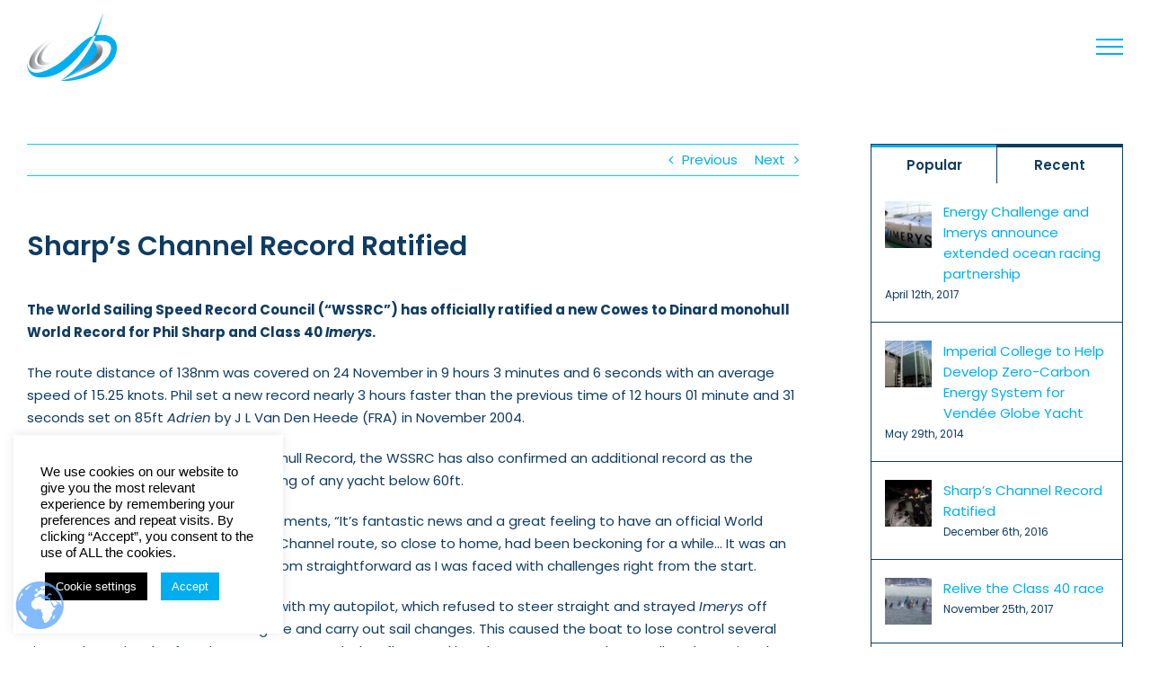

--- FILE ---
content_type: text/html; charset=UTF-8
request_url: https://philsharpracing.com/sharps-channel-record-ratified/
body_size: 34407
content:
<!DOCTYPE html>
<html class="avada-html-layout-wide avada-html-header-position-top" lang="en-GB" prefix="og: http://ogp.me/ns# fb: http://ogp.me/ns/fb#">
<head>
	<meta http-equiv="X-UA-Compatible" content="IE=edge" />
	<meta http-equiv="Content-Type" content="text/html; charset=utf-8"/>
	<meta name="viewport" content="width=device-width, initial-scale=1" />
	<meta name='robots' content='index, follow, max-image-preview:large, max-snippet:-1, max-video-preview:-1' />

	<!-- This site is optimized with the Yoast SEO plugin v26.8 - https://yoast.com/product/yoast-seo-wordpress/ -->
	<title>Sharp&#039;s Channel Record Ratified - The official site of Phil Sharp</title>
	<link rel="canonical" href="https://philsharpracing.com/sharps-channel-record-ratified/" />
	<meta property="og:locale" content="en_GB" />
	<meta property="og:type" content="article" />
	<meta property="og:title" content="Sharp&#039;s Channel Record Ratified - The official site of Phil Sharp" />
	<meta property="og:url" content="https://philsharpracing.com/sharps-channel-record-ratified/" />
	<meta property="og:site_name" content="The official site of Phil Sharp" />
	<meta property="article:publisher" content="https://www.facebook.com/philsharpskipper" />
	<meta property="article:published_time" content="2016-12-06T11:31:59+00:00" />
	<meta property="article:modified_time" content="2017-06-22T11:41:39+00:00" />
	<meta property="og:image" content="https://philsharpracing.com/wp-content/uploads/2016/12/PB240090.jpg" />
	<meta property="og:image:width" content="1800" />
	<meta property="og:image:height" content="1200" />
	<meta property="og:image:type" content="image/jpeg" />
	<meta name="author" content="Developer User" />
	<meta name="twitter:card" content="summary_large_image" />
	<meta name="twitter:site" content="@Phil_Sharp_" />
	<meta name="twitter:label1" content="Written by" />
	<meta name="twitter:data1" content="Developer User" />
	<meta name="twitter:label2" content="Estimated reading time" />
	<meta name="twitter:data2" content="5 minutes" />
	<script type="application/ld+json" class="yoast-schema-graph">{"@context":"https://schema.org","@graph":[{"@type":"Article","@id":"https://philsharpracing.com/sharps-channel-record-ratified/#article","isPartOf":{"@id":"https://philsharpracing.com/sharps-channel-record-ratified/"},"author":{"name":"Developer User","@id":"https://philsharpracing.com/#/schema/person/d426361f265e087dfd65a510c66415e2"},"headline":"Sharp&#8217;s Channel Record Ratified","datePublished":"2016-12-06T11:31:59+00:00","dateModified":"2017-06-22T11:41:39+00:00","mainEntityOfPage":{"@id":"https://philsharpracing.com/sharps-channel-record-ratified/"},"wordCount":956,"publisher":{"@id":"https://philsharpracing.com/#/schema/person/66c8e968bb797adba05121e34facf558"},"image":{"@id":"https://philsharpracing.com/sharps-channel-record-ratified/#primaryimage"},"thumbnailUrl":"https://philsharpracing.com/wp-content/uploads/2016/12/PB240090.jpg","articleSection":["Channel Record","Class 40","Energy Challenge"],"inLanguage":"en-GB"},{"@type":"WebPage","@id":"https://philsharpracing.com/sharps-channel-record-ratified/","url":"https://philsharpracing.com/sharps-channel-record-ratified/","name":"Sharp's Channel Record Ratified - The official site of Phil Sharp","isPartOf":{"@id":"https://philsharpracing.com/#website"},"primaryImageOfPage":{"@id":"https://philsharpracing.com/sharps-channel-record-ratified/#primaryimage"},"image":{"@id":"https://philsharpracing.com/sharps-channel-record-ratified/#primaryimage"},"thumbnailUrl":"https://philsharpracing.com/wp-content/uploads/2016/12/PB240090.jpg","datePublished":"2016-12-06T11:31:59+00:00","dateModified":"2017-06-22T11:41:39+00:00","breadcrumb":{"@id":"https://philsharpracing.com/sharps-channel-record-ratified/#breadcrumb"},"inLanguage":"en-GB","potentialAction":[{"@type":"ReadAction","target":["https://philsharpracing.com/sharps-channel-record-ratified/"]}]},{"@type":"ImageObject","inLanguage":"en-GB","@id":"https://philsharpracing.com/sharps-channel-record-ratified/#primaryimage","url":"https://philsharpracing.com/wp-content/uploads/2016/12/PB240090.jpg","contentUrl":"https://philsharpracing.com/wp-content/uploads/2016/12/PB240090.jpg","width":1800,"height":1200,"caption":"OLYMPUS DIGITAL CAMERA"},{"@type":"BreadcrumbList","@id":"https://philsharpracing.com/sharps-channel-record-ratified/#breadcrumb","itemListElement":[{"@type":"ListItem","position":1,"name":"Home","item":"https://philsharpracing.com/"},{"@type":"ListItem","position":2,"name":"Blog","item":"https://philsharpracing.com/news/"},{"@type":"ListItem","position":3,"name":"Sharp&#8217;s Channel Record Ratified"}]},{"@type":"WebSite","@id":"https://philsharpracing.com/#website","url":"https://philsharpracing.com/","name":"Official site of Phil Sharp","description":"Professional offshore sailor and clean-tech innovator","publisher":{"@id":"https://philsharpracing.com/#/schema/person/66c8e968bb797adba05121e34facf558"},"potentialAction":[{"@type":"SearchAction","target":{"@type":"EntryPoint","urlTemplate":"https://philsharpracing.com/?s={search_term_string}"},"query-input":{"@type":"PropertyValueSpecification","valueRequired":true,"valueName":"search_term_string"}}],"inLanguage":"en-GB"},{"@type":["Person","Organization"],"@id":"https://philsharpracing.com/#/schema/person/66c8e968bb797adba05121e34facf558","name":"Phil Sharp","image":{"@type":"ImageObject","inLanguage":"en-GB","@id":"https://philsharpracing.com/#/schema/person/image/","url":"https://secure.gravatar.com/avatar/39d3dfd53961d22d4ef1dd0ca6395f57ad4fa58c6114afccede4a30b5e394335?s=96&r=g","contentUrl":"https://secure.gravatar.com/avatar/39d3dfd53961d22d4ef1dd0ca6395f57ad4fa58c6114afccede4a30b5e394335?s=96&r=g","caption":"Phil Sharp"},"logo":{"@id":"https://philsharpracing.com/#/schema/person/image/"},"sameAs":["https://www.facebook.com/philsharpskipper","https://www.instagram.com/philsharpskipper/","https://www.linkedin.com/in/philsharp-greenskipper/","https://x.com/https://twitter.com/Phil_Sharp_","https://en.wikipedia.org/wiki/Phil_Sharp_(yachtsman)"]},{"@type":"Person","@id":"https://philsharpracing.com/#/schema/person/d426361f265e087dfd65a510c66415e2","name":"Developer User","image":{"@type":"ImageObject","inLanguage":"en-GB","@id":"https://philsharpracing.com/#/schema/person/image/","url":"https://secure.gravatar.com/avatar/e8bf897a5ed813fe90ef9d0f0955587c967097786257f17bf0d26312d1043aae?s=96&r=g","contentUrl":"https://secure.gravatar.com/avatar/e8bf897a5ed813fe90ef9d0f0955587c967097786257f17bf0d26312d1043aae?s=96&r=g","caption":"Developer User"},"url":"https://philsharpracing.com/author/psracing/"}]}</script>
	<!-- / Yoast SEO plugin. -->


<link rel="alternate" type="application/rss+xml" title="The official site of Phil Sharp &raquo; Feed" href="https://philsharpracing.com/feed/" />
<link rel="alternate" type="application/rss+xml" title="The official site of Phil Sharp &raquo; Comments Feed" href="https://philsharpracing.com/comments/feed/" />
		
					<!-- Apple Touch Icon -->
			<link rel="apple-touch-icon" sizes="180x180" href="https://philsharpracing.com/wp-content/uploads/2015/10/PSRacing.favicon.114x114.png">
		
		
				<link rel="alternate" type="application/rss+xml" title="The official site of Phil Sharp &raquo; Sharp&#8217;s Channel Record Ratified Comments Feed" href="https://philsharpracing.com/sharps-channel-record-ratified/feed/" />
<link rel="alternate" title="oEmbed (JSON)" type="application/json+oembed" href="https://philsharpracing.com/wp-json/oembed/1.0/embed?url=https%3A%2F%2Fphilsharpracing.com%2Fsharps-channel-record-ratified%2F" />
<link rel="alternate" title="oEmbed (XML)" type="text/xml+oembed" href="https://philsharpracing.com/wp-json/oembed/1.0/embed?url=https%3A%2F%2Fphilsharpracing.com%2Fsharps-channel-record-ratified%2F&#038;format=xml" />
					<meta name="description" content="The World Sailing Speed Record Council (&quot;WSSRC&quot;) has officially ratified a new Cowes to Dinard monohull World Record for Phil Sharp and Class 40 Imerys.

The route distance of 138nm was covered on 24 November in 9 hours 3 minutes and 6 seconds with an average speed of 15.25 knots. Phil set a new record nearly 3"/>
				
		<meta property="og:locale" content="en_GB"/>
		<meta property="og:type" content="article"/>
		<meta property="og:site_name" content="The official site of Phil Sharp"/>
		<meta property="og:title" content="Sharp&#039;s Channel Record Ratified - The official site of Phil Sharp"/>
				<meta property="og:description" content="The World Sailing Speed Record Council (&quot;WSSRC&quot;) has officially ratified a new Cowes to Dinard monohull World Record for Phil Sharp and Class 40 Imerys.

The route distance of 138nm was covered on 24 November in 9 hours 3 minutes and 6 seconds with an average speed of 15.25 knots. Phil set a new record nearly 3"/>
				<meta property="og:url" content="https://philsharpracing.com/sharps-channel-record-ratified/"/>
										<meta property="article:published_time" content="2016-12-06T11:31:59+01:00"/>
							<meta property="article:modified_time" content="2017-06-22T11:41:39+01:00"/>
								<meta name="author" content="Developer User"/>
								<meta property="og:image" content="https://philsharpracing.com/wp-content/uploads/2016/12/PB240090.jpg"/>
		<meta property="og:image:width" content="1800"/>
		<meta property="og:image:height" content="1200"/>
		<meta property="og:image:type" content="image/jpeg"/>
				<style id='wp-img-auto-sizes-contain-inline-css' type='text/css'>
img:is([sizes=auto i],[sizes^="auto," i]){contain-intrinsic-size:3000px 1500px}
/*# sourceURL=wp-img-auto-sizes-contain-inline-css */
</style>

<link rel='stylesheet' id='cookie-law-info-css' href='https://philsharpracing.com/wp-content/plugins/cookie-law-info/legacy/public/css/cookie-law-info-public.css?ver=3.3.9.1' type='text/css' media='all' />
<link rel='stylesheet' id='cookie-law-info-gdpr-css' href='https://philsharpracing.com/wp-content/plugins/cookie-law-info/legacy/public/css/cookie-law-info-gdpr.css?ver=3.3.9.1' type='text/css' media='all' />
<link rel='stylesheet' id='mc4wp-form-themes-css' href='https://philsharpracing.com/wp-content/plugins/mailchimp-for-wp/assets/css/form-themes.css?ver=4.10.9' type='text/css' media='all' />
<link rel='stylesheet' id='fusion-dynamic-css-css' href='https://philsharpracing.com/wp-content/uploads/fusion-styles/96ad71fe6e38c33292c640eb6a87a3ef.min.css?ver=3.14' type='text/css' media='all' />
<script type="text/javascript" src="https://philsharpracing.com/wp-includes/js/jquery/jquery.min.js?ver=3.7.1" id="jquery-core-js"></script>
<script type="text/javascript" id="cookie-law-info-js-extra" src="[data-uri]" defer></script>
<script type="text/javascript" src="https://philsharpracing.com/wp-content/plugins/cookie-law-info/legacy/public/js/cookie-law-info-public.js?ver=3.3.9.1" id="cookie-law-info-js" defer data-deferred="1"></script>
<link rel="https://api.w.org/" href="https://philsharpracing.com/wp-json/" /><link rel="alternate" title="JSON" type="application/json" href="https://philsharpracing.com/wp-json/wp/v2/posts/13988" /><link rel="EditURI" type="application/rsd+xml" title="RSD" href="https://philsharpracing.com/xmlrpc.php?rsd" />

<link rel='shortlink' href='https://philsharpracing.com/?p=13988' />
<script type="text/javascript" src="[data-uri]" defer></script><link rel="preload" href="https://fonts.gstatic.com/s/poppins/v24/pxiEyp8kv8JHgFVrJJfecg.woff2" as="font" type="font/woff2" crossorigin><style type="text/css" id="css-fb-visibility">@media screen and (max-width: 640px){.fusion-no-small-visibility{display:none !important;}body .sm-text-align-center{text-align:center !important;}body .sm-text-align-left{text-align:left !important;}body .sm-text-align-right{text-align:right !important;}body .sm-text-align-justify{text-align:justify !important;}body .sm-flex-align-center{justify-content:center !important;}body .sm-flex-align-flex-start{justify-content:flex-start !important;}body .sm-flex-align-flex-end{justify-content:flex-end !important;}body .sm-mx-auto{margin-left:auto !important;margin-right:auto !important;}body .sm-ml-auto{margin-left:auto !important;}body .sm-mr-auto{margin-right:auto !important;}body .fusion-absolute-position-small{position:absolute;top:auto;width:100%;}.awb-sticky.awb-sticky-small{ position: sticky; top: var(--awb-sticky-offset,0); }}@media screen and (min-width: 641px) and (max-width: 1024px){.fusion-no-medium-visibility{display:none !important;}body .md-text-align-center{text-align:center !important;}body .md-text-align-left{text-align:left !important;}body .md-text-align-right{text-align:right !important;}body .md-text-align-justify{text-align:justify !important;}body .md-flex-align-center{justify-content:center !important;}body .md-flex-align-flex-start{justify-content:flex-start !important;}body .md-flex-align-flex-end{justify-content:flex-end !important;}body .md-mx-auto{margin-left:auto !important;margin-right:auto !important;}body .md-ml-auto{margin-left:auto !important;}body .md-mr-auto{margin-right:auto !important;}body .fusion-absolute-position-medium{position:absolute;top:auto;width:100%;}.awb-sticky.awb-sticky-medium{ position: sticky; top: var(--awb-sticky-offset,0); }}@media screen and (min-width: 1025px){.fusion-no-large-visibility{display:none !important;}body .lg-text-align-center{text-align:center !important;}body .lg-text-align-left{text-align:left !important;}body .lg-text-align-right{text-align:right !important;}body .lg-text-align-justify{text-align:justify !important;}body .lg-flex-align-center{justify-content:center !important;}body .lg-flex-align-flex-start{justify-content:flex-start !important;}body .lg-flex-align-flex-end{justify-content:flex-end !important;}body .lg-mx-auto{margin-left:auto !important;margin-right:auto !important;}body .lg-ml-auto{margin-left:auto !important;}body .lg-mr-auto{margin-right:auto !important;}body .fusion-absolute-position-large{position:absolute;top:auto;width:100%;}.awb-sticky.awb-sticky-large{ position: sticky; top: var(--awb-sticky-offset,0); }}</style>		<style type="text/css" id="wp-custom-css">
			@media(max-width:800px){
	.home-banner
	{
		max-height:321px !important;
		min-height:321px !important;
	}
	.home-banner .fullwidth-faded{
		background-image: url('/wp-content/uploads/2023/03/Phil-Sharp_Credit-James-Carnegie-mobile.jpg') !important;		
	}
}		</style>
				<script type="text/javascript" src="[data-uri]" defer></script>
		<script>
  (function(i,s,o,g,r,a,m){i['GoogleAnalyticsObject']=r;i[r]=i[r]||function(){
  (i[r].q=i[r].q||[]).push(arguments)},i[r].l=1*new Date();a=s.createElement(o),
  m=s.getElementsByTagName(o)[0];a.async=1;a.src=g;m.parentNode.insertBefore(a,m)
  })(window,document,'script','//www.google-analytics.com/analytics.js','ga');

  ga('create', 'UA-68450349-1', 'auto');
  ga('send', 'pageview');

</script>
	<style id='global-styles-inline-css' type='text/css'>
:root{--wp--preset--aspect-ratio--square: 1;--wp--preset--aspect-ratio--4-3: 4/3;--wp--preset--aspect-ratio--3-4: 3/4;--wp--preset--aspect-ratio--3-2: 3/2;--wp--preset--aspect-ratio--2-3: 2/3;--wp--preset--aspect-ratio--16-9: 16/9;--wp--preset--aspect-ratio--9-16: 9/16;--wp--preset--color--black: #000000;--wp--preset--color--cyan-bluish-gray: #abb8c3;--wp--preset--color--white: #ffffff;--wp--preset--color--pale-pink: #f78da7;--wp--preset--color--vivid-red: #cf2e2e;--wp--preset--color--luminous-vivid-orange: #ff6900;--wp--preset--color--luminous-vivid-amber: #fcb900;--wp--preset--color--light-green-cyan: #7bdcb5;--wp--preset--color--vivid-green-cyan: #00d084;--wp--preset--color--pale-cyan-blue: #8ed1fc;--wp--preset--color--vivid-cyan-blue: #0693e3;--wp--preset--color--vivid-purple: #9b51e0;--wp--preset--color--awb-color-1: rgba(255,255,255,1);--wp--preset--color--awb-color-2: rgba(246,246,246,1);--wp--preset--color--awb-color-3: rgba(235,234,234,1);--wp--preset--color--awb-color-4: rgba(0,204,255,1);--wp--preset--color--awb-color-5: rgba(0,174,239,1);--wp--preset--color--awb-color-6: rgba(0,158,227,1);--wp--preset--color--awb-color-7: rgba(116,116,116,1);--wp--preset--color--awb-color-8: rgba(51,51,51,1);--wp--preset--color--awb-color-custom-10: rgba(224,222,222,1);--wp--preset--color--awb-color-custom-11: rgba(226,226,226,1);--wp--preset--color--awb-color-custom-12: rgba(0,0,0,0.1);--wp--preset--color--awb-color-custom-13: rgba(210,210,210,1);--wp--preset--gradient--vivid-cyan-blue-to-vivid-purple: linear-gradient(135deg,rgb(6,147,227) 0%,rgb(155,81,224) 100%);--wp--preset--gradient--light-green-cyan-to-vivid-green-cyan: linear-gradient(135deg,rgb(122,220,180) 0%,rgb(0,208,130) 100%);--wp--preset--gradient--luminous-vivid-amber-to-luminous-vivid-orange: linear-gradient(135deg,rgb(252,185,0) 0%,rgb(255,105,0) 100%);--wp--preset--gradient--luminous-vivid-orange-to-vivid-red: linear-gradient(135deg,rgb(255,105,0) 0%,rgb(207,46,46) 100%);--wp--preset--gradient--very-light-gray-to-cyan-bluish-gray: linear-gradient(135deg,rgb(238,238,238) 0%,rgb(169,184,195) 100%);--wp--preset--gradient--cool-to-warm-spectrum: linear-gradient(135deg,rgb(74,234,220) 0%,rgb(151,120,209) 20%,rgb(207,42,186) 40%,rgb(238,44,130) 60%,rgb(251,105,98) 80%,rgb(254,248,76) 100%);--wp--preset--gradient--blush-light-purple: linear-gradient(135deg,rgb(255,206,236) 0%,rgb(152,150,240) 100%);--wp--preset--gradient--blush-bordeaux: linear-gradient(135deg,rgb(254,205,165) 0%,rgb(254,45,45) 50%,rgb(107,0,62) 100%);--wp--preset--gradient--luminous-dusk: linear-gradient(135deg,rgb(255,203,112) 0%,rgb(199,81,192) 50%,rgb(65,88,208) 100%);--wp--preset--gradient--pale-ocean: linear-gradient(135deg,rgb(255,245,203) 0%,rgb(182,227,212) 50%,rgb(51,167,181) 100%);--wp--preset--gradient--electric-grass: linear-gradient(135deg,rgb(202,248,128) 0%,rgb(113,206,126) 100%);--wp--preset--gradient--midnight: linear-gradient(135deg,rgb(2,3,129) 0%,rgb(40,116,252) 100%);--wp--preset--font-size--small: 11.25px;--wp--preset--font-size--medium: 20px;--wp--preset--font-size--large: 22.5px;--wp--preset--font-size--x-large: 42px;--wp--preset--font-size--normal: 15px;--wp--preset--font-size--xlarge: 30px;--wp--preset--font-size--huge: 45px;--wp--preset--spacing--20: 0.44rem;--wp--preset--spacing--30: 0.67rem;--wp--preset--spacing--40: 1rem;--wp--preset--spacing--50: 1.5rem;--wp--preset--spacing--60: 2.25rem;--wp--preset--spacing--70: 3.38rem;--wp--preset--spacing--80: 5.06rem;--wp--preset--shadow--natural: 6px 6px 9px rgba(0, 0, 0, 0.2);--wp--preset--shadow--deep: 12px 12px 50px rgba(0, 0, 0, 0.4);--wp--preset--shadow--sharp: 6px 6px 0px rgba(0, 0, 0, 0.2);--wp--preset--shadow--outlined: 6px 6px 0px -3px rgb(255, 255, 255), 6px 6px rgb(0, 0, 0);--wp--preset--shadow--crisp: 6px 6px 0px rgb(0, 0, 0);}:where(.is-layout-flex){gap: 0.5em;}:where(.is-layout-grid){gap: 0.5em;}body .is-layout-flex{display: flex;}.is-layout-flex{flex-wrap: wrap;align-items: center;}.is-layout-flex > :is(*, div){margin: 0;}body .is-layout-grid{display: grid;}.is-layout-grid > :is(*, div){margin: 0;}:where(.wp-block-columns.is-layout-flex){gap: 2em;}:where(.wp-block-columns.is-layout-grid){gap: 2em;}:where(.wp-block-post-template.is-layout-flex){gap: 1.25em;}:where(.wp-block-post-template.is-layout-grid){gap: 1.25em;}.has-black-color{color: var(--wp--preset--color--black) !important;}.has-cyan-bluish-gray-color{color: var(--wp--preset--color--cyan-bluish-gray) !important;}.has-white-color{color: var(--wp--preset--color--white) !important;}.has-pale-pink-color{color: var(--wp--preset--color--pale-pink) !important;}.has-vivid-red-color{color: var(--wp--preset--color--vivid-red) !important;}.has-luminous-vivid-orange-color{color: var(--wp--preset--color--luminous-vivid-orange) !important;}.has-luminous-vivid-amber-color{color: var(--wp--preset--color--luminous-vivid-amber) !important;}.has-light-green-cyan-color{color: var(--wp--preset--color--light-green-cyan) !important;}.has-vivid-green-cyan-color{color: var(--wp--preset--color--vivid-green-cyan) !important;}.has-pale-cyan-blue-color{color: var(--wp--preset--color--pale-cyan-blue) !important;}.has-vivid-cyan-blue-color{color: var(--wp--preset--color--vivid-cyan-blue) !important;}.has-vivid-purple-color{color: var(--wp--preset--color--vivid-purple) !important;}.has-black-background-color{background-color: var(--wp--preset--color--black) !important;}.has-cyan-bluish-gray-background-color{background-color: var(--wp--preset--color--cyan-bluish-gray) !important;}.has-white-background-color{background-color: var(--wp--preset--color--white) !important;}.has-pale-pink-background-color{background-color: var(--wp--preset--color--pale-pink) !important;}.has-vivid-red-background-color{background-color: var(--wp--preset--color--vivid-red) !important;}.has-luminous-vivid-orange-background-color{background-color: var(--wp--preset--color--luminous-vivid-orange) !important;}.has-luminous-vivid-amber-background-color{background-color: var(--wp--preset--color--luminous-vivid-amber) !important;}.has-light-green-cyan-background-color{background-color: var(--wp--preset--color--light-green-cyan) !important;}.has-vivid-green-cyan-background-color{background-color: var(--wp--preset--color--vivid-green-cyan) !important;}.has-pale-cyan-blue-background-color{background-color: var(--wp--preset--color--pale-cyan-blue) !important;}.has-vivid-cyan-blue-background-color{background-color: var(--wp--preset--color--vivid-cyan-blue) !important;}.has-vivid-purple-background-color{background-color: var(--wp--preset--color--vivid-purple) !important;}.has-black-border-color{border-color: var(--wp--preset--color--black) !important;}.has-cyan-bluish-gray-border-color{border-color: var(--wp--preset--color--cyan-bluish-gray) !important;}.has-white-border-color{border-color: var(--wp--preset--color--white) !important;}.has-pale-pink-border-color{border-color: var(--wp--preset--color--pale-pink) !important;}.has-vivid-red-border-color{border-color: var(--wp--preset--color--vivid-red) !important;}.has-luminous-vivid-orange-border-color{border-color: var(--wp--preset--color--luminous-vivid-orange) !important;}.has-luminous-vivid-amber-border-color{border-color: var(--wp--preset--color--luminous-vivid-amber) !important;}.has-light-green-cyan-border-color{border-color: var(--wp--preset--color--light-green-cyan) !important;}.has-vivid-green-cyan-border-color{border-color: var(--wp--preset--color--vivid-green-cyan) !important;}.has-pale-cyan-blue-border-color{border-color: var(--wp--preset--color--pale-cyan-blue) !important;}.has-vivid-cyan-blue-border-color{border-color: var(--wp--preset--color--vivid-cyan-blue) !important;}.has-vivid-purple-border-color{border-color: var(--wp--preset--color--vivid-purple) !important;}.has-vivid-cyan-blue-to-vivid-purple-gradient-background{background: var(--wp--preset--gradient--vivid-cyan-blue-to-vivid-purple) !important;}.has-light-green-cyan-to-vivid-green-cyan-gradient-background{background: var(--wp--preset--gradient--light-green-cyan-to-vivid-green-cyan) !important;}.has-luminous-vivid-amber-to-luminous-vivid-orange-gradient-background{background: var(--wp--preset--gradient--luminous-vivid-amber-to-luminous-vivid-orange) !important;}.has-luminous-vivid-orange-to-vivid-red-gradient-background{background: var(--wp--preset--gradient--luminous-vivid-orange-to-vivid-red) !important;}.has-very-light-gray-to-cyan-bluish-gray-gradient-background{background: var(--wp--preset--gradient--very-light-gray-to-cyan-bluish-gray) !important;}.has-cool-to-warm-spectrum-gradient-background{background: var(--wp--preset--gradient--cool-to-warm-spectrum) !important;}.has-blush-light-purple-gradient-background{background: var(--wp--preset--gradient--blush-light-purple) !important;}.has-blush-bordeaux-gradient-background{background: var(--wp--preset--gradient--blush-bordeaux) !important;}.has-luminous-dusk-gradient-background{background: var(--wp--preset--gradient--luminous-dusk) !important;}.has-pale-ocean-gradient-background{background: var(--wp--preset--gradient--pale-ocean) !important;}.has-electric-grass-gradient-background{background: var(--wp--preset--gradient--electric-grass) !important;}.has-midnight-gradient-background{background: var(--wp--preset--gradient--midnight) !important;}.has-small-font-size{font-size: var(--wp--preset--font-size--small) !important;}.has-medium-font-size{font-size: var(--wp--preset--font-size--medium) !important;}.has-large-font-size{font-size: var(--wp--preset--font-size--large) !important;}.has-x-large-font-size{font-size: var(--wp--preset--font-size--x-large) !important;}
/*# sourceURL=global-styles-inline-css */
</style>
</head>

<body data-rsssl=1 class="wp-singular post-template-default single single-post postid-13988 single-format-standard wp-theme-Avada has-sidebar fusion-image-hovers fusion-pagination-sizing fusion-button_type-flat fusion-button_span-no fusion-button_gradient-linear avada-image-rollover-circle-yes avada-image-rollover-yes avada-image-rollover-direction-center_horiz fusion-body ltr fusion-sticky-header no-desktop-totop no-mobile-totop fusion-disable-outline fusion-sub-menu-fade mobile-logo-pos-left layout-wide-mode avada-has-boxed-modal-shadow-none layout-scroll-offset-full avada-has-zero-margin-offset-top fusion-top-header menu-text-align-center mobile-menu-design-flyout fusion-hide-pagination-text fusion-header-layout-v6 avada-responsive avada-footer-fx-none avada-menu-highlight-style-bar fusion-search-form-classic fusion-main-menu-search-dropdown fusion-avatar-square avada-sticky-shrinkage avada-blog-layout-medium alternate avada-blog-archive-layout-timeline avada-header-shadow-no avada-menu-icon-position-right avada-has-header-100-width avada-has-100-footer avada-has-breadcrumb-mobile-hidden avada-has-titlebar-hide avada-content-bg-not-opaque avada-has-pagination-padding avada-flyout-menu-direction-fade avada-ec-views-v1" data-awb-post-id="13988">
		<a class="skip-link screen-reader-text" href="#content">Skip to content</a>

	<div id="boxed-wrapper">
		
		<div id="wrapper" class="fusion-wrapper">
			<div id="home" style="position:relative;top:-1px;"></div>
							
					
			<header class="fusion-header-wrapper">
				<div class="fusion-header-v6 fusion-logo-alignment fusion-logo-left fusion-sticky-menu-1 fusion-sticky-logo-1 fusion-mobile-logo-1  fusion-header-has-flyout-menu">
					<div class="fusion-header-sticky-height"></div>
<div class="fusion-header">
	<div class="fusion-row">
		<div class="fusion-header-v6-content fusion-header-has-flyout-menu-content">
				<div class="fusion-logo" data-margin-top="15px" data-margin-bottom="15px" data-margin-left="0px" data-margin-right="0px">
			<a class="fusion-logo-link"  href="https://philsharpracing.com/" >

						<!-- standard logo -->
			<img data-lazyloaded="1" src="[data-uri]" data-src="https://philsharpracing.com/wp-content/uploads/2021/05/PS-Racing-Icon_100.png" data-srcset="https://philsharpracing.com/wp-content/uploads/2021/05/PS-Racing-Icon_100.png 1x, https://philsharpracing.com/wp-content/uploads/2021/05/PS-Racing-Icon_200.png 2x" width="100" height="75" style="max-height:75px;height:auto;" alt="The official site of Phil Sharp Logo" data-retina_logo_url="https://philsharpracing.com/wp-content/uploads/2021/05/PS-Racing-Icon_200.png" class="fusion-standard-logo" /><noscript><img src="https://philsharpracing.com/wp-content/uploads/2021/05/PS-Racing-Icon_100.png" srcset="https://philsharpracing.com/wp-content/uploads/2021/05/PS-Racing-Icon_100.png 1x, https://philsharpracing.com/wp-content/uploads/2021/05/PS-Racing-Icon_200.png 2x" width="100" height="75" style="max-height:75px;height:auto;" alt="The official site of Phil Sharp Logo" data-retina_logo_url="https://philsharpracing.com/wp-content/uploads/2021/05/PS-Racing-Icon_200.png" class="fusion-standard-logo" /></noscript>

											<!-- mobile logo -->
				<img data-lazyloaded="1" src="[data-uri]" data-src="https://philsharpracing.com/wp-content/uploads/2021/05/PS-Racing-Icon_50.png" data-srcset="https://philsharpracing.com/wp-content/uploads/2021/05/PS-Racing-Icon_50.png 1x, https://philsharpracing.com/wp-content/uploads/2021/05/PS-Racing-Icon_100.png 2x" width="50" height="38" style="max-height:38px;height:auto;" alt="The official site of Phil Sharp Logo" data-retina_logo_url="https://philsharpracing.com/wp-content/uploads/2021/05/PS-Racing-Icon_100.png" class="fusion-mobile-logo" /><noscript><img src="https://philsharpracing.com/wp-content/uploads/2021/05/PS-Racing-Icon_50.png" srcset="https://philsharpracing.com/wp-content/uploads/2021/05/PS-Racing-Icon_50.png 1x, https://philsharpracing.com/wp-content/uploads/2021/05/PS-Racing-Icon_100.png 2x" width="50" height="38" style="max-height:38px;height:auto;" alt="The official site of Phil Sharp Logo" data-retina_logo_url="https://philsharpracing.com/wp-content/uploads/2021/05/PS-Racing-Icon_100.png" class="fusion-mobile-logo" /></noscript>
			
											<!-- sticky header logo -->
				<img data-lazyloaded="1" src="[data-uri]" data-src="https://philsharpracing.com/wp-content/uploads/2021/05/PS-Racing-Icon_50.png" data-srcset="https://philsharpracing.com/wp-content/uploads/2021/05/PS-Racing-Icon_50.png 1x, https://philsharpracing.com/wp-content/uploads/2021/05/PS-Racing-Icon_100.png 2x" width="50" height="38" style="max-height:38px;height:auto;" alt="The official site of Phil Sharp Logo" data-retina_logo_url="https://philsharpracing.com/wp-content/uploads/2021/05/PS-Racing-Icon_100.png" class="fusion-sticky-logo" /><noscript><img src="https://philsharpracing.com/wp-content/uploads/2021/05/PS-Racing-Icon_50.png" srcset="https://philsharpracing.com/wp-content/uploads/2021/05/PS-Racing-Icon_50.png 1x, https://philsharpracing.com/wp-content/uploads/2021/05/PS-Racing-Icon_100.png 2x" width="50" height="38" style="max-height:38px;height:auto;" alt="The official site of Phil Sharp Logo" data-retina_logo_url="https://philsharpracing.com/wp-content/uploads/2021/05/PS-Racing-Icon_100.png" class="fusion-sticky-logo" /></noscript>
					</a>
		</div>
			<div class="fusion-flyout-menu-icons">
				
				
				
				<a class="fusion-flyout-menu-toggle" aria-hidden="true" aria-label="Toggle Menu" href="#">
					<div class="fusion-toggle-icon-line"></div>
					<div class="fusion-toggle-icon-line"></div>
					<div class="fusion-toggle-icon-line"></div>
				</a>
			</div>
		</div>

		<div class="fusion-main-menu fusion-flyout-menu" role="navigation" aria-label="Main Menu">
			<ul id="menu-main-navigation" class="fusion-menu"><li  id="menu-item-17706"  class="menu-item menu-item-type-post_type menu-item-object-page menu-item-17706"  data-item-id="17706"><a  href="https://philsharpracing.com/about-phil/" class="fusion-bar-highlight"><span class="menu-text">About Phil</span></a></li><li  id="menu-item-17516"  class="menu-item menu-item-type-post_type menu-item-object-page menu-item-17516"  data-item-id="17516"><a  href="https://philsharpracing.com/sponsorship-and-partnership/" class="fusion-bar-highlight"><span class="menu-text">Sponsorship and Partnership</span></a></li><li  id="menu-item-17680"  class="menu-item menu-item-type-post_type menu-item-object-page menu-item-17680"  data-item-id="17680"><a  href="https://philsharpracing.com/vendee-globe/" class="fusion-bar-highlight"><span class="menu-text">Vendée Globe</span></a></li><li  id="menu-item-17770"  class="menu-item menu-item-type-post_type menu-item-object-page menu-item-17770 fusion-flyout-menu-item-last"  data-item-id="17770"><a  href="https://philsharpracing.com/the-ocean-race/" class="fusion-bar-highlight"><span class="menu-text">The Ocean Race</span></a></li></ul><ul id="menu-main-menu-1" class="fusion-menu"><li   class="menu-item menu-item-type-post_type menu-item-object-page menu-item-17706"  data-item-id="17706"><a  href="https://philsharpracing.com/about-phil/" class="fusion-bar-highlight"><span class="menu-text">About Phil</span></a></li><li   class="menu-item menu-item-type-post_type menu-item-object-page menu-item-17516"  data-item-id="17516"><a  href="https://philsharpracing.com/sponsorship-and-partnership/" class="fusion-bar-highlight"><span class="menu-text">Sponsorship and Partnership</span></a></li><li   class="menu-item menu-item-type-post_type menu-item-object-page menu-item-17680"  data-item-id="17680"><a  href="https://philsharpracing.com/vendee-globe/" class="fusion-bar-highlight"><span class="menu-text">Vendée Globe</span></a></li><li   class="menu-item menu-item-type-post_type menu-item-object-page menu-item-17770 fusion-flyout-menu-item-last"  data-item-id="17770"><a  href="https://philsharpracing.com/the-ocean-race/" class="fusion-bar-highlight"><span class="menu-text">The Ocean Race</span></a></li></ul>		</div>

		
		<div class="fusion-flyout-menu-bg"></div>
	</div>
</div>
				</div>
				<div class="fusion-clearfix"></div>
			</header>
								
							<div id="sliders-container" class="fusion-slider-visibility">
					</div>
				
					
							
			
						<main id="main" class="clearfix ">
				<div class="fusion-row" style="">

<section id="content" style="float: left;">
			<div class="single-navigation clearfix">
			<a href="https://philsharpracing.com/sharp-smashes-world-speed-record-for-english-channel/" rel="prev">Previous</a>			<a href="https://philsharpracing.com/discovering-new-limits/" rel="next">Next</a>		</div>
	
					<article id="post-13988" class="post post-13988 type-post status-publish format-standard has-post-thumbnail hentry category-channel-record category-class-40 category-energy-challenge">
																		<h1 class="entry-title fusion-post-title">Sharp&#8217;s Channel Record Ratified</h1>							
				
						<div class="post-content">
				<div class="fusion-fullwidth fullwidth-box fusion-builder-row-1 fusion-flex-container nonhundred-percent-fullwidth non-hundred-percent-height-scrolling" style="--awb-background-position:left top;--awb-border-radius-top-left:0px;--awb-border-radius-top-right:0px;--awb-border-radius-bottom-right:0px;--awb-border-radius-bottom-left:0px;--awb-padding-top:20px;--awb-padding-bottom:20px;--awb-border-sizes-top:0px;--awb-border-sizes-bottom:0px;--awb-flex-wrap:wrap;" ><div class="fusion-builder-row fusion-row fusion-flex-align-items-flex-start fusion-flex-content-wrap" style="max-width:calc( 1300px + 0px );margin-left: calc(-0px / 2 );margin-right: calc(-0px / 2 );"><div class="fusion-layout-column fusion_builder_column fusion-builder-column-0 fusion_builder_column_1_1 1_1 fusion-flex-column" style="--awb-bg-size:cover;--awb-width-large:100%;--awb-margin-top-large:0px;--awb-spacing-right-large:0px;--awb-margin-bottom-large:20px;--awb-spacing-left-large:0px;--awb-width-medium:100%;--awb-spacing-right-medium:0px;--awb-spacing-left-medium:0px;--awb-width-small:100%;--awb-spacing-right-small:0px;--awb-spacing-left-small:0px;"><div class="fusion-column-wrapper fusion-flex-justify-content-flex-start fusion-content-layout-column"><div class="fusion-text fusion-text-1"><p><strong>The World Sailing Speed Record Council (&#8220;WSSRC&#8221;) has officially ratified a new Cowes to Dinard monohull World Record for Phil Sharp and Class 40 <em>Imerys</em>.</strong></p>
<p>The route distance of 138nm was covered on 24 November in 9 hours 3 minutes and 6 seconds with an average speed of 15.25 knots. Phil set a new record nearly 3 hours faster than the previous time of 12 hours 01 minute and 31 seconds set on 85ft <em>Adrien </em>by J L Van Den Heede (FRA) in November 2004.</p>
<p>Alongside breaking the Outright Monohull Record, the WSSRC has also confirmed an additional record as the fastest single-handed Channel crossing of any yacht below 60ft.</p>
<p>Phil commented on his record achievements, &#8220;It&#8217;s fantastic news and a great feeling to have an official World Record under my belt, and this cross-Channel route, so close to home, had been beckoning for a while&#8230; It was an adrenaline-packed crossing, but far from straightforward as I was faced with challenges right from the start.</p>
<p>&#8220;I had some serious electronic issues with my autopilot, which refused to steer straight and strayed <em>Imerys </em>off course when I left the helm to navigate and carry out sail changes. This caused the boat to lose control several times, where shortly after the start, <em>Imerys </em>ended up flattened by a heavy gust near the Needles, damaging the spinnaker. I was forced to helm for 95% of the journey, so I could only get my hands on two power bars during the entire record. Sadly there was no time for tea and porridge!</p>
<p>&#8220;<em>Imerys</em> was on fire in these windy conditions. These latest Class 40&#8217;s are seriously optimised racing machines, averaging speeds of 15kts and surfing at over 20kts. It&#8217;s incredible what you get used to, 10kts quickly starts to feel very slow! It is still difficult to believe that <em>Imerys</em> managed to carve 3 hours off the previous time. Hopefully this sets the bar high enough to hold on to the record for some time at least!</p>
<p>&#8220;All in all it is a great way to round off a successful first year in Class 40 and this would have not been possible without the invaluable support of our partners, and tireless commitment from our team&#8221;.</p>
<p>The WSSRC has confirmed the establishment of a new World Record:</p>
<ul>
<li>Record: Cowes to Dinard. Outright Monohull and Singlehanded up to 60ft</li>
<li>Yacht: <em>Imerys</em>. 40ft Monohull</li>
<li>Name: Phil Sharp. GBR</li>
<li>Dates: 24th November 2016.</li>
<li>Start time: 06;38;27 UTC on 24/11/16</li>
<li>Finish time: 15;41;33 UTC on 24/11/16</li>
<li>Elapsed time: 9 hours 3 minutes and 6 seconds</li>
<li>Distance: 138 NM</li>
<li>Average speed: 15.25 kts</li>
<li>Previous record: <em>Adrien</em> J L Van Den HeedeFRA. Nov 2004. 12 hours 01 minute and 31 seconds</li>
</ul>
</div></div></div></div></div><div class="fusion-fullwidth fullwidth-box fusion-builder-row-2 fusion-flex-container nonhundred-percent-fullwidth non-hundred-percent-height-scrolling" style="--awb-background-position:left top;--awb-border-radius-top-left:0px;--awb-border-radius-top-right:0px;--awb-border-radius-bottom-right:0px;--awb-border-radius-bottom-left:0px;--awb-padding-top:20px;--awb-padding-bottom:20px;--awb-border-sizes-top:0px;--awb-border-sizes-bottom:0px;--awb-flex-wrap:wrap;" ><div class="fusion-builder-row fusion-row fusion-flex-align-items-flex-start fusion-flex-content-wrap" style="max-width:1352px;margin-left: calc(-4% / 2 );margin-right: calc(-4% / 2 );"><div class="fusion-layout-column fusion_builder_column fusion-builder-column-1 fusion_builder_column_1_1 1_1 fusion-flex-column" style="--awb-bg-size:cover;--awb-width-large:100%;--awb-margin-top-large:0px;--awb-spacing-right-large:1.92%;--awb-margin-bottom-large:20px;--awb-spacing-left-large:1.92%;--awb-width-medium:100%;--awb-spacing-right-medium:1.92%;--awb-spacing-left-medium:1.92%;--awb-width-small:100%;--awb-spacing-right-small:1.92%;--awb-spacing-left-small:1.92%;"><div class="fusion-column-wrapper fusion-flex-justify-content-flex-start fusion-content-layout-column"><div class="fusion-video fusion-youtube" style="--awb-max-width:920px;--awb-max-height:520px;"><div class="video-shortcode"><div class="fluid-width-video-wrapper" style="padding-top:56.52%;" ><iframe title="YouTube video player 1" src="https://www.youtube.com/embed/gcVhXJM_0ZU?wmode=transparent&autoplay=0" width="920" height="520" allowfullscreen allow="autoplay; clipboard-write; encrypted-media; gyroscope; picture-in-picture;"></iframe></div></div></div></div></div><div class="fusion-layout-column fusion_builder_column fusion-builder-column-2 fusion_builder_column_1_1 1_1 fusion-flex-column" style="--awb-bg-size:cover;--awb-width-large:100%;--awb-margin-top-large:0px;--awb-spacing-right-large:1.92%;--awb-margin-bottom-large:20px;--awb-spacing-left-large:1.92%;--awb-width-medium:100%;--awb-spacing-right-medium:1.92%;--awb-spacing-left-medium:1.92%;--awb-width-small:100%;--awb-spacing-right-small:1.92%;--awb-spacing-left-small:1.92%;"><div class="fusion-column-wrapper fusion-flex-justify-content-flex-start fusion-content-layout-column"><div class="fusion-image-element " style="--awb-caption-title-font-family:var(--h2_typography-font-family);--awb-caption-title-font-weight:var(--h2_typography-font-weight);--awb-caption-title-font-style:var(--h2_typography-font-style);--awb-caption-title-size:var(--h2_typography-font-size);--awb-caption-title-transform:var(--h2_typography-text-transform);--awb-caption-title-line-height:var(--h2_typography-line-height);--awb-caption-title-letter-spacing:var(--h2_typography-letter-spacing);"><span class=" fusion-imageframe imageframe-none imageframe-1 hover-type-zoomin"><a href="https://philsharpracing.com/wp-content/uploads/2016/12/PB240090.jpg" class="fusion-lightbox" data-rel="iLightbox[55a3b0608fa4233b27b]"><img data-lazyloaded="1" src="[data-uri]" decoding="async" data-src="https://philsharpracing.com/wp-content/uploads/2016/12/PB240090.jpg" alt class="img-responsive"/><noscript><img decoding="async" src="https://philsharpracing.com/wp-content/uploads/2016/12/PB240090.jpg" alt class="img-responsive"/></noscript></a></span></div></div></div><div class="fusion-layout-column fusion_builder_column fusion-builder-column-3 fusion_builder_column_1_2 1_2 fusion-flex-column" style="--awb-bg-size:cover;--awb-width-large:50%;--awb-margin-top-large:0px;--awb-spacing-right-large:3.84%;--awb-margin-bottom-large:20px;--awb-spacing-left-large:3.84%;--awb-width-medium:50%;--awb-spacing-right-medium:3.84%;--awb-spacing-left-medium:3.84%;--awb-width-small:100%;--awb-spacing-right-small:1.92%;--awb-spacing-left-small:1.92%;"><div class="fusion-column-wrapper fusion-flex-justify-content-flex-start fusion-content-layout-column"><div class="fusion-image-element " style="--awb-caption-title-font-family:var(--h2_typography-font-family);--awb-caption-title-font-weight:var(--h2_typography-font-weight);--awb-caption-title-font-style:var(--h2_typography-font-style);--awb-caption-title-size:var(--h2_typography-font-size);--awb-caption-title-transform:var(--h2_typography-text-transform);--awb-caption-title-line-height:var(--h2_typography-line-height);--awb-caption-title-letter-spacing:var(--h2_typography-letter-spacing);"><span class=" fusion-imageframe imageframe-none imageframe-2 hover-type-zoomin"><a href="https://philsharpracing.com/wp-content/uploads/2016/12/PB240049.jpg" class="fusion-lightbox" data-rel="iLightbox[faee3de26e3756ee307]"><img data-lazyloaded="1" src="[data-uri]" decoding="async" data-src="https://philsharpracing.com/wp-content/uploads/2016/12/PB240049.jpg" alt class="img-responsive"/><noscript><img decoding="async" src="https://philsharpracing.com/wp-content/uploads/2016/12/PB240049.jpg" alt class="img-responsive"/></noscript></a></span></div></div></div><div class="fusion-layout-column fusion_builder_column fusion-builder-column-4 fusion_builder_column_1_2 1_2 fusion-flex-column" style="--awb-bg-size:cover;--awb-width-large:50%;--awb-margin-top-large:0px;--awb-spacing-right-large:3.84%;--awb-margin-bottom-large:20px;--awb-spacing-left-large:3.84%;--awb-width-medium:50%;--awb-spacing-right-medium:3.84%;--awb-spacing-left-medium:3.84%;--awb-width-small:100%;--awb-spacing-right-small:1.92%;--awb-spacing-left-small:1.92%;"><div class="fusion-column-wrapper fusion-flex-justify-content-flex-start fusion-content-layout-column"><div class="fusion-image-element " style="--awb-caption-title-font-family:var(--h2_typography-font-family);--awb-caption-title-font-weight:var(--h2_typography-font-weight);--awb-caption-title-font-style:var(--h2_typography-font-style);--awb-caption-title-size:var(--h2_typography-font-size);--awb-caption-title-transform:var(--h2_typography-text-transform);--awb-caption-title-line-height:var(--h2_typography-line-height);--awb-caption-title-letter-spacing:var(--h2_typography-letter-spacing);"><span class=" fusion-imageframe imageframe-none imageframe-3 hover-type-zoomin"><a href="https://philsharpracing.com/wp-content/uploads/2016/12/PB240032.jpg" class="fusion-lightbox" data-rel="iLightbox[2648685d7117e46f004]"><img data-lazyloaded="1" src="[data-uri]" decoding="async" data-src="https://philsharpracing.com/wp-content/uploads/2016/12/PB240032.jpg" alt class="img-responsive"/><noscript><img decoding="async" src="https://philsharpracing.com/wp-content/uploads/2016/12/PB240032.jpg" alt class="img-responsive"/></noscript></a></span></div></div></div></div></div>
							</div>

												<div class="fusion-meta-info"><div class="fusion-meta-info-wrapper"><span class="vcard rich-snippet-hidden"><span class="fn"><a href="https://philsharpracing.com/author/psracing/" title="Posts by Developer User" rel="author">Developer User</a></span></span><span class="updated rich-snippet-hidden">2017-06-22T12:41:39+02:00</span><span>December 6th, 2016</span><span class="fusion-inline-sep">|</span><span class="fusion-comments"><a href="https://philsharpracing.com/sharps-channel-record-ratified/#respond">0 Comments</a></span></div></div>													<div class="fusion-sharing-box fusion-theme-sharing-box fusion-single-sharing-box">
		<h4>Share </h4>
		<div class="fusion-social-networks boxed-icons"><div class="fusion-social-networks-wrapper"><a  class="fusion-social-network-icon fusion-tooltip fusion-facebook awb-icon-facebook" style="color:var(--sharing_social_links_icon_color);background-color:var(--sharing_social_links_box_color);border-color:var(--sharing_social_links_box_color);" data-placement="bottom" data-title="Facebook" data-toggle="tooltip" title="Facebook" href="https://www.facebook.com/sharer.php?u=https%3A%2F%2Fphilsharpracing.com%2Fsharps-channel-record-ratified%2F&amp;t=Sharp%E2%80%99s%20Channel%20Record%20Ratified" target="_blank" rel="noreferrer"><span class="screen-reader-text">Facebook</span></a><a  class="fusion-social-network-icon fusion-tooltip fusion-twitter awb-icon-twitter" style="color:var(--sharing_social_links_icon_color);background-color:var(--sharing_social_links_box_color);border-color:var(--sharing_social_links_box_color);" data-placement="bottom" data-title="X" data-toggle="tooltip" title="X" href="https://x.com/intent/post?url=https%3A%2F%2Fphilsharpracing.com%2Fsharps-channel-record-ratified%2F&amp;text=Sharp%E2%80%99s%20Channel%20Record%20Ratified" target="_blank" rel="noopener noreferrer"><span class="screen-reader-text">X</span></a><a  class="fusion-social-network-icon fusion-tooltip fusion-linkedin awb-icon-linkedin" style="color:var(--sharing_social_links_icon_color);background-color:var(--sharing_social_links_box_color);border-color:var(--sharing_social_links_box_color);" data-placement="bottom" data-title="LinkedIn" data-toggle="tooltip" title="LinkedIn" href="https://www.linkedin.com/shareArticle?mini=true&amp;url=https%3A%2F%2Fphilsharpracing.com%2Fsharps-channel-record-ratified%2F&amp;title=Sharp%E2%80%99s%20Channel%20Record%20Ratified&amp;summary=The%20World%20Sailing%20Speed%20Record%20Council%20%28%22WSSRC%22%29%20has%20officially%20ratified%20a%20new%C2%A0Cowes%20to%20Dinard%20monohull%20World%20Record%20for%20Phil%20Sharp%20and%20Class%2040%20Imerys.%0D%0A%0D%0AThe%20route%20distance%20of%20138nm%20was%20covered%20on%2024%20November%20in%209%20hours%203%20minutes%20and%206%20seconds%20with%20an%20av" target="_blank" rel="noopener noreferrer"><span class="screen-reader-text">LinkedIn</span></a><a  class="fusion-social-network-icon fusion-tooltip fusion-whatsapp awb-icon-whatsapp" style="color:var(--sharing_social_links_icon_color);background-color:var(--sharing_social_links_box_color);border-color:var(--sharing_social_links_box_color);" data-placement="bottom" data-title="WhatsApp" data-toggle="tooltip" title="WhatsApp" href="https://api.whatsapp.com/send?text=https%3A%2F%2Fphilsharpracing.com%2Fsharps-channel-record-ratified%2F" target="_blank" rel="noopener noreferrer"><span class="screen-reader-text">WhatsApp</span></a><a  class="fusion-social-network-icon fusion-tooltip fusion-pinterest awb-icon-pinterest" style="color:var(--sharing_social_links_icon_color);background-color:var(--sharing_social_links_box_color);border-color:var(--sharing_social_links_box_color);" data-placement="bottom" data-title="Pinterest" data-toggle="tooltip" title="Pinterest" href="https://pinterest.com/pin/create/button/?url=https%3A%2F%2Fphilsharpracing.com%2Fsharps-channel-record-ratified%2F&amp;description=The%20World%20Sailing%20Speed%20Record%20Council%20%28%26quot%3BWSSRC%26quot%3B%29%20has%20officially%20ratified%20a%20new%C2%A0Cowes%20to%20Dinard%20monohull%20World%20Record%20for%20Phil%20Sharp%20and%20Class%2040%20Imerys.%0D%0A%0D%0AThe%20route%20distance%20of%20138nm%20was%20covered%20on%2024%20November%20in%209%20hours%203%20minutes%20and%206%20seconds%20with%20an%20average%20speed%20of%2015.25%20knots.%20Phil%20set%20a%20new%20record%20nearly%203&amp;media=https%3A%2F%2Fphilsharpracing.com%2Fwp-content%2Fuploads%2F2016%2F12%2FPB240090.jpg" target="_blank" rel="noopener noreferrer"><span class="screen-reader-text">Pinterest</span></a><a  class="fusion-social-network-icon fusion-tooltip fusion-mail awb-icon-mail fusion-last-social-icon" style="color:var(--sharing_social_links_icon_color);background-color:var(--sharing_social_links_box_color);border-color:var(--sharing_social_links_box_color);" data-placement="bottom" data-title="Email" data-toggle="tooltip" title="Email" href="mailto:?body=https://philsharpracing.com/sharps-channel-record-ratified/&amp;subject=Sharp%E2%80%99s%20Channel%20Record%20Ratified" target="_self" rel="noopener noreferrer"><span class="screen-reader-text">Email</span></a><div class="fusion-clearfix"></div></div></div>	</div>
													
													


													</article>
	</section>
<aside id="sidebar" class="sidebar fusion-widget-area fusion-content-widget-area fusion-sidebar-right fusion-blogsidebar" style="float: right;" data="">
											
					<section id="pyre_tabs-widget-7" class="widget fusion-tabs-widget">		<div class="fusion-tabs-widget-wrapper fusion-tabs-widget-2 fusion-tabs-classic fusion-tabs-image-default tab-holder">
			<nav class="fusion-tabs-nav">
				<ul class="tabset tabs">

											<li class="active"><a href="#" data-link="fusion-tab-popular">Popular</a></li>
					
											<li><a href="#" data-link="fusion-tab-recent">Recent</a></li>
					
					
				</ul>
			</nav>

			<div class="fusion-tabs-widget-content tab-box tabs-container">

				
					<div class="fusion-tab-popular fusion-tab-content tab tab_content" data-name="fusion-tab-popular">
						
						<ul class="fusion-tabs-widget-items news-list">
																																	<li>
																					<div class="image">
												<a href="https://philsharpracing.com/energy-challenge-and-imerys-announce-extended-ocean-racing-partnership/" aria-label="Energy Challenge and Imerys announce extended ocean racing partnership"><img data-lazyloaded="1" src="[data-uri]" width="66" height="66" data-src="https://philsharpracing.com/wp-content/uploads/2017/04/urlPS_IMERYS.2-66x66.jpg" class="attachment-recent-works-thumbnail size-recent-works-thumbnail wp-post-image" alt="" decoding="async" data-srcset="https://philsharpracing.com/wp-content/uploads/2017/04/urlPS_IMERYS.2-66x66.jpg 66w, https://philsharpracing.com/wp-content/uploads/2017/04/urlPS_IMERYS.2-150x150.jpg 150w" data-sizes="(max-width: 66px) 100vw, 66px" /><noscript><img width="66" height="66" src="https://philsharpracing.com/wp-content/uploads/2017/04/urlPS_IMERYS.2-66x66.jpg" class="attachment-recent-works-thumbnail size-recent-works-thumbnail wp-post-image" alt="" decoding="async" srcset="https://philsharpracing.com/wp-content/uploads/2017/04/urlPS_IMERYS.2-66x66.jpg 66w, https://philsharpracing.com/wp-content/uploads/2017/04/urlPS_IMERYS.2-150x150.jpg 150w" sizes="(max-width: 66px) 100vw, 66px" /></noscript></a>
											</div>
										
										<div class="post-holder">
											<a href="https://philsharpracing.com/energy-challenge-and-imerys-announce-extended-ocean-racing-partnership/">Energy Challenge and Imerys announce extended ocean racing partnership</a>
											<div class="fusion-meta">
												April 12th, 2017											</div>
										</div>
									</li>
																										<li>
																					<div class="image">
												<a href="https://philsharpracing.com/imperial-college-to-help-develop-zero-carbon-energy-system-for-vendee-globe-yacht/" aria-label="Imperial College to Help Develop Zero-Carbon Energy System for Vendée Globe Yacht"><img data-lazyloaded="1" src="[data-uri]" width="66" height="66" data-src="https://philsharpracing.com/wp-content/uploads/2014/05/Imperial-College-London-014-66x66.jpg" class="attachment-recent-works-thumbnail size-recent-works-thumbnail wp-post-image" alt="" decoding="async" data-srcset="https://philsharpracing.com/wp-content/uploads/2014/05/Imperial-College-London-014-66x66.jpg 66w, https://philsharpracing.com/wp-content/uploads/2014/05/Imperial-College-London-014-150x150.jpg 150w" data-sizes="(max-width: 66px) 100vw, 66px" /><noscript><img width="66" height="66" src="https://philsharpracing.com/wp-content/uploads/2014/05/Imperial-College-London-014-66x66.jpg" class="attachment-recent-works-thumbnail size-recent-works-thumbnail wp-post-image" alt="" decoding="async" srcset="https://philsharpracing.com/wp-content/uploads/2014/05/Imperial-College-London-014-66x66.jpg 66w, https://philsharpracing.com/wp-content/uploads/2014/05/Imperial-College-London-014-150x150.jpg 150w" sizes="(max-width: 66px) 100vw, 66px" /></noscript></a>
											</div>
										
										<div class="post-holder">
											<a href="https://philsharpracing.com/imperial-college-to-help-develop-zero-carbon-energy-system-for-vendee-globe-yacht/">Imperial College to Help Develop Zero-Carbon Energy System for Vendée Globe Yacht</a>
											<div class="fusion-meta">
												May 29th, 2014											</div>
										</div>
									</li>
																										<li>
																					<div class="image">
												<a href="https://philsharpracing.com/sharps-channel-record-ratified/" aria-label="Sharp&#8217;s Channel Record Ratified"><img data-lazyloaded="1" src="[data-uri]" width="66" height="66" data-src="https://philsharpracing.com/wp-content/uploads/2016/12/PB240090-66x66.jpg" class="attachment-recent-works-thumbnail size-recent-works-thumbnail wp-post-image" alt="" decoding="async" data-srcset="https://philsharpracing.com/wp-content/uploads/2016/12/PB240090-66x66.jpg 66w, https://philsharpracing.com/wp-content/uploads/2016/12/PB240090-150x150.jpg 150w" data-sizes="(max-width: 66px) 100vw, 66px" /><noscript><img width="66" height="66" src="https://philsharpracing.com/wp-content/uploads/2016/12/PB240090-66x66.jpg" class="attachment-recent-works-thumbnail size-recent-works-thumbnail wp-post-image" alt="" decoding="async" srcset="https://philsharpracing.com/wp-content/uploads/2016/12/PB240090-66x66.jpg 66w, https://philsharpracing.com/wp-content/uploads/2016/12/PB240090-150x150.jpg 150w" sizes="(max-width: 66px) 100vw, 66px" /></noscript></a>
											</div>
										
										<div class="post-holder">
											<a href="https://philsharpracing.com/sharps-channel-record-ratified/">Sharp&#8217;s Channel Record Ratified</a>
											<div class="fusion-meta">
												December 6th, 2016											</div>
										</div>
									</li>
																										<li>
																					<div class="image">
												<a href="https://philsharpracing.com/relive-the-class-40-race/" aria-label="Relive the Class 40 race"><img data-lazyloaded="1" src="[data-uri]" width="66" height="66" data-src="https://philsharpracing.com/wp-content/uploads/2017/11/tjv17-start-2055-66x66.jpg" class="attachment-recent-works-thumbnail size-recent-works-thumbnail wp-post-image" alt="" decoding="async" data-srcset="https://philsharpracing.com/wp-content/uploads/2017/11/tjv17-start-2055-66x66.jpg 66w, https://philsharpracing.com/wp-content/uploads/2017/11/tjv17-start-2055-150x150.jpg 150w" data-sizes="(max-width: 66px) 100vw, 66px" /><noscript><img width="66" height="66" src="https://philsharpracing.com/wp-content/uploads/2017/11/tjv17-start-2055-66x66.jpg" class="attachment-recent-works-thumbnail size-recent-works-thumbnail wp-post-image" alt="" decoding="async" srcset="https://philsharpracing.com/wp-content/uploads/2017/11/tjv17-start-2055-66x66.jpg 66w, https://philsharpracing.com/wp-content/uploads/2017/11/tjv17-start-2055-150x150.jpg 150w" sizes="(max-width: 66px) 100vw, 66px" /></noscript></a>
											</div>
										
										<div class="post-holder">
											<a href="https://philsharpracing.com/relive-the-class-40-race/">Relive the Class 40 race</a>
											<div class="fusion-meta">
												November 25th, 2017											</div>
										</div>
									</li>
																										<li>
																					<div class="image">
												<a href="https://philsharpracing.com/imerys-clean-energy-finish-third-in-transat-jacques-vabre/" aria-label="Imerys Clean Energy finish third in Transat Jacques Vabre"><img data-lazyloaded="1" src="[data-uri]" width="66" height="66" data-src="https://philsharpracing.com/wp-content/uploads/2017/11/TJV17_FinishImerys_5509-66x66.jpg" class="attachment-recent-works-thumbnail size-recent-works-thumbnail wp-post-image" alt="" decoding="async" data-srcset="https://philsharpracing.com/wp-content/uploads/2017/11/TJV17_FinishImerys_5509-66x66.jpg 66w, https://philsharpracing.com/wp-content/uploads/2017/11/TJV17_FinishImerys_5509-150x150.jpg 150w" data-sizes="(max-width: 66px) 100vw, 66px" /><noscript><img width="66" height="66" src="https://philsharpracing.com/wp-content/uploads/2017/11/TJV17_FinishImerys_5509-66x66.jpg" class="attachment-recent-works-thumbnail size-recent-works-thumbnail wp-post-image" alt="" decoding="async" srcset="https://philsharpracing.com/wp-content/uploads/2017/11/TJV17_FinishImerys_5509-66x66.jpg 66w, https://philsharpracing.com/wp-content/uploads/2017/11/TJV17_FinishImerys_5509-150x150.jpg 150w" sizes="(max-width: 66px) 100vw, 66px" /></noscript></a>
											</div>
										
										<div class="post-holder">
											<a href="https://philsharpracing.com/imerys-clean-energy-finish-third-in-transat-jacques-vabre/">Imerys Clean Energy finish third in Transat Jacques Vabre</a>
											<div class="fusion-meta">
												November 23rd, 2017											</div>
										</div>
									</li>
																										<li>
																					<div class="image">
												<a href="https://philsharpracing.com/2nd-in-the-rolex-fastnet-race/" aria-label="2nd in the Rolex Fastnet Race"><img data-lazyloaded="1" src="[data-uri]" width="66" height="66" data-src="https://philsharpracing.com/wp-content/uploads/2017/08/URL-credit-Rick-Tomlinson-Custom-66x66.jpg" class="attachment-recent-works-thumbnail size-recent-works-thumbnail wp-post-image" alt="" decoding="async" data-srcset="https://philsharpracing.com/wp-content/uploads/2017/08/URL-credit-Rick-Tomlinson-Custom-66x66.jpg 66w, https://philsharpracing.com/wp-content/uploads/2017/08/URL-credit-Rick-Tomlinson-Custom-150x150.jpg 150w" data-sizes="(max-width: 66px) 100vw, 66px" /><noscript><img width="66" height="66" src="https://philsharpracing.com/wp-content/uploads/2017/08/URL-credit-Rick-Tomlinson-Custom-66x66.jpg" class="attachment-recent-works-thumbnail size-recent-works-thumbnail wp-post-image" alt="" decoding="async" srcset="https://philsharpracing.com/wp-content/uploads/2017/08/URL-credit-Rick-Tomlinson-Custom-66x66.jpg 66w, https://philsharpracing.com/wp-content/uploads/2017/08/URL-credit-Rick-Tomlinson-Custom-150x150.jpg 150w" sizes="(max-width: 66px) 100vw, 66px" /></noscript></a>
											</div>
										
										<div class="post-holder">
											<a href="https://philsharpracing.com/2nd-in-the-rolex-fastnet-race/">2nd in the Rolex Fastnet Race</a>
											<div class="fusion-meta">
												August 9th, 2017											</div>
										</div>
									</li>
								
																					</ul>
					</div>

				
				
					<div class="fusion-tab-recent fusion-tab-content tab tab_content" data-name="fusion-tab-recent" style="display: none;">

						
						<ul class="fusion-tabs-widget-items news-list">
																																	<li>
																					<div class="image">
												<a href="https://philsharpracing.com/phil-sharp-launches-oceanslab/" aria-label="Phil Sharp Launches OceansLab"><img data-lazyloaded="1" src="[data-uri]" width="66" height="66" data-src="https://philsharpracing.com/wp-content/uploads/2020/01/OceansLab-launch-Credit-Olivier-Blanchet-Photographie-66x66.jpg" class="attachment-recent-works-thumbnail size-recent-works-thumbnail wp-post-image" alt="OceansLab launch Credit Olivier Blanchet Photographie" decoding="async" data-srcset="https://philsharpracing.com/wp-content/uploads/2020/01/OceansLab-launch-Credit-Olivier-Blanchet-Photographie-66x66.jpg 66w, https://philsharpracing.com/wp-content/uploads/2020/01/OceansLab-launch-Credit-Olivier-Blanchet-Photographie-150x150.jpg 150w" data-sizes="(max-width: 66px) 100vw, 66px" /><noscript><img width="66" height="66" src="https://philsharpracing.com/wp-content/uploads/2020/01/OceansLab-launch-Credit-Olivier-Blanchet-Photographie-66x66.jpg" class="attachment-recent-works-thumbnail size-recent-works-thumbnail wp-post-image" alt="OceansLab launch Credit Olivier Blanchet Photographie" decoding="async" srcset="https://philsharpracing.com/wp-content/uploads/2020/01/OceansLab-launch-Credit-Olivier-Blanchet-Photographie-66x66.jpg 66w, https://philsharpracing.com/wp-content/uploads/2020/01/OceansLab-launch-Credit-Olivier-Blanchet-Photographie-150x150.jpg 150w" sizes="(max-width: 66px) 100vw, 66px" /></noscript></a>
											</div>
																				<div class="post-holder">
											<a href="https://philsharpracing.com/phil-sharp-launches-oceanslab/">Phil Sharp Launches OceansLab</a>
											<div class="fusion-meta">
												September 19th, 2019											</div>
										</div>
									</li>
																										<li>
																					<div class="image">
												<a href="https://philsharpracing.com/phil-sharp-crowned-class40-champion/" aria-label="Phil Sharp Crowned Class40 Champion"><img data-lazyloaded="1" src="[data-uri]" width="66" height="66" data-src="https://philsharpracing.com/wp-content/uploads/2018/11/URL-1-66x66.jpg" class="attachment-recent-works-thumbnail size-recent-works-thumbnail wp-post-image" alt="" decoding="async" data-srcset="https://philsharpracing.com/wp-content/uploads/2018/11/URL-1-66x66.jpg 66w, https://philsharpracing.com/wp-content/uploads/2018/11/URL-1-150x150.jpg 150w" data-sizes="(max-width: 66px) 100vw, 66px" /><noscript><img width="66" height="66" src="https://philsharpracing.com/wp-content/uploads/2018/11/URL-1-66x66.jpg" class="attachment-recent-works-thumbnail size-recent-works-thumbnail wp-post-image" alt="" decoding="async" srcset="https://philsharpracing.com/wp-content/uploads/2018/11/URL-1-66x66.jpg 66w, https://philsharpracing.com/wp-content/uploads/2018/11/URL-1-150x150.jpg 150w" sizes="(max-width: 66px) 100vw, 66px" /></noscript></a>
											</div>
																				<div class="post-holder">
											<a href="https://philsharpracing.com/phil-sharp-crowned-class40-champion/">Phil Sharp Crowned Class40 Champion</a>
											<div class="fusion-meta">
												November 29th, 2018											</div>
										</div>
									</li>
																										<li>
																					<div class="image">
												<a href="https://philsharpracing.com/podium-for-phil-sharp-and-imerys-clean-energy/" aria-label="Podium for Phil Sharp and Imerys Clean Energy"><img data-lazyloaded="1" src="[data-uri]" width="66" height="66" data-src="https://philsharpracing.com/wp-content/uploads/2018/11/www.philsharpracing.com-URL-2-66x66.jpg" class="attachment-recent-works-thumbnail size-recent-works-thumbnail wp-post-image" alt="" decoding="async" data-srcset="https://philsharpracing.com/wp-content/uploads/2018/11/www.philsharpracing.com-URL-2-66x66.jpg 66w, https://philsharpracing.com/wp-content/uploads/2018/11/www.philsharpracing.com-URL-2-150x150.jpg 150w" data-sizes="(max-width: 66px) 100vw, 66px" /><noscript><img width="66" height="66" src="https://philsharpracing.com/wp-content/uploads/2018/11/www.philsharpracing.com-URL-2-66x66.jpg" class="attachment-recent-works-thumbnail size-recent-works-thumbnail wp-post-image" alt="" decoding="async" srcset="https://philsharpracing.com/wp-content/uploads/2018/11/www.philsharpracing.com-URL-2-66x66.jpg 66w, https://philsharpracing.com/wp-content/uploads/2018/11/www.philsharpracing.com-URL-2-150x150.jpg 150w" sizes="(max-width: 66px) 100vw, 66px" /></noscript></a>
											</div>
																				<div class="post-holder">
											<a href="https://philsharpracing.com/podium-for-phil-sharp-and-imerys-clean-energy/">Podium for Phil Sharp and Imerys Clean Energy</a>
											<div class="fusion-meta">
												November 21st, 2018											</div>
										</div>
									</li>
																										<li>
																					<div class="image">
												<a href="https://philsharpracing.com/300-miles-to-go/" aria-label="300 miles to go"><img data-lazyloaded="1" src="[data-uri]" width="66" height="66" data-src="https://philsharpracing.com/wp-content/uploads/2018/11/18.11.18_credit-www.philsharpracing.com-1-66x66.jpg" class="attachment-recent-works-thumbnail size-recent-works-thumbnail wp-post-image" alt="" decoding="async" data-srcset="https://philsharpracing.com/wp-content/uploads/2018/11/18.11.18_credit-www.philsharpracing.com-1-66x66.jpg 66w, https://philsharpracing.com/wp-content/uploads/2018/11/18.11.18_credit-www.philsharpracing.com-1-150x150.jpg 150w" data-sizes="(max-width: 66px) 100vw, 66px" /><noscript><img width="66" height="66" src="https://philsharpracing.com/wp-content/uploads/2018/11/18.11.18_credit-www.philsharpracing.com-1-66x66.jpg" class="attachment-recent-works-thumbnail size-recent-works-thumbnail wp-post-image" alt="" decoding="async" srcset="https://philsharpracing.com/wp-content/uploads/2018/11/18.11.18_credit-www.philsharpracing.com-1-66x66.jpg 66w, https://philsharpracing.com/wp-content/uploads/2018/11/18.11.18_credit-www.philsharpracing.com-1-150x150.jpg 150w" sizes="(max-width: 66px) 100vw, 66px" /></noscript></a>
											</div>
																				<div class="post-holder">
											<a href="https://philsharpracing.com/300-miles-to-go/">300 miles to go</a>
											<div class="fusion-meta">
												November 19th, 2018											</div>
										</div>
									</li>
																										<li>
																					<div class="image">
												<a href="https://philsharpracing.com/nemesis/" aria-label="Nemesis"><img data-lazyloaded="1" src="[data-uri]" width="66" height="66" data-src="https://philsharpracing.com/wp-content/uploads/2018/11/17.11.18_credit-www.philsharpracing.com-3-66x66.jpg" class="attachment-recent-works-thumbnail size-recent-works-thumbnail wp-post-image" alt="" decoding="async" data-srcset="https://philsharpracing.com/wp-content/uploads/2018/11/17.11.18_credit-www.philsharpracing.com-3-66x66.jpg 66w, https://philsharpracing.com/wp-content/uploads/2018/11/17.11.18_credit-www.philsharpracing.com-3-150x150.jpg 150w" data-sizes="(max-width: 66px) 100vw, 66px" /><noscript><img width="66" height="66" src="https://philsharpracing.com/wp-content/uploads/2018/11/17.11.18_credit-www.philsharpracing.com-3-66x66.jpg" class="attachment-recent-works-thumbnail size-recent-works-thumbnail wp-post-image" alt="" decoding="async" srcset="https://philsharpracing.com/wp-content/uploads/2018/11/17.11.18_credit-www.philsharpracing.com-3-66x66.jpg 66w, https://philsharpracing.com/wp-content/uploads/2018/11/17.11.18_credit-www.philsharpracing.com-3-150x150.jpg 150w" sizes="(max-width: 66px) 100vw, 66px" /></noscript></a>
											</div>
																				<div class="post-holder">
											<a href="https://philsharpracing.com/nemesis/">Nemesis</a>
											<div class="fusion-meta">
												November 18th, 2018											</div>
										</div>
									</li>
																										<li>
																					<div class="image">
												<a href="https://philsharpracing.com/1000-miles-to-go/" aria-label="1000 miles to go!"><img data-lazyloaded="1" src="[data-uri]" width="66" height="66" data-src="https://philsharpracing.com/wp-content/uploads/2018/11/16.11.18_credit-www.philsharpracing.com-7-66x66.jpg" class="attachment-recent-works-thumbnail size-recent-works-thumbnail wp-post-image" alt="" decoding="async" data-srcset="https://philsharpracing.com/wp-content/uploads/2018/11/16.11.18_credit-www.philsharpracing.com-7-66x66.jpg 66w, https://philsharpracing.com/wp-content/uploads/2018/11/16.11.18_credit-www.philsharpracing.com-7-150x150.jpg 150w" data-sizes="(max-width: 66px) 100vw, 66px" /><noscript><img width="66" height="66" src="https://philsharpracing.com/wp-content/uploads/2018/11/16.11.18_credit-www.philsharpracing.com-7-66x66.jpg" class="attachment-recent-works-thumbnail size-recent-works-thumbnail wp-post-image" alt="" decoding="async" srcset="https://philsharpracing.com/wp-content/uploads/2018/11/16.11.18_credit-www.philsharpracing.com-7-66x66.jpg 66w, https://philsharpracing.com/wp-content/uploads/2018/11/16.11.18_credit-www.philsharpracing.com-7-150x150.jpg 150w" sizes="(max-width: 66px) 100vw, 66px" /></noscript></a>
											</div>
																				<div class="post-holder">
											<a href="https://philsharpracing.com/1000-miles-to-go/">1000 miles to go!</a>
											<div class="fusion-meta">
												November 16th, 2018											</div>
										</div>
									</li>
																													</ul>
					</div>
				
							</div>
		</div>
		</section>			</aside>
						
					</div>  <!-- fusion-row -->
				</main>  <!-- #main -->
				
				
								
					
		<div class="fusion-footer">
					
	<footer class="fusion-footer-widget-area fusion-widget-area fusion-footer-widget-area-center">
		<div class="fusion-row">
			<div class="fusion-columns fusion-columns-3 fusion-widget-area">
				
																									<div class="fusion-column col-lg-4 col-md-4 col-sm-4">
							<style type="text/css" data-id="avada-vertical-menu-widget-2">#avada-vertical-menu-widget-2 > ul.menu { margin-top: -8px; }@media (max-width: 800px){#avada-vertical-menu-widget-2{text-align:center !important;}}</style><section id="avada-vertical-menu-widget-2" class="fusion-widget-mobile-align-center fusion-widget-align-center fusion-footer-widget-column widget avada_vertical_menu" style="border-style: solid;text-align: center;border-color:transparent;border-width:0px;"><style>#fusion-vertical-menu-widget-avada-vertical-menu-widget-2-nav ul.menu li a {font-size:12px;}</style><nav id="fusion-vertical-menu-widget-avada-vertical-menu-widget-2-nav" class="fusion-vertical-menu-widget fusion-menu click left no-border" aria-label="Secondary Navigation: "><ul id="menu-main-navigation-1" class="menu"><li class="menu-item menu-item-type-post_type menu-item-object-page menu-item-17706"><a href="https://philsharpracing.com/about-phil/"><span class="link-text"> About Phil</span><span class="arrow"></span></a></li><li class="menu-item menu-item-type-post_type menu-item-object-page menu-item-17516"><a href="https://philsharpracing.com/sponsorship-and-partnership/"><span class="link-text"> Sponsorship and Partnership</span><span class="arrow"></span></a></li><li class="menu-item menu-item-type-post_type menu-item-object-page menu-item-17680"><a href="https://philsharpracing.com/vendee-globe/"><span class="link-text"> Vendée Globe</span><span class="arrow"></span></a></li><li class="menu-item menu-item-type-post_type menu-item-object-page menu-item-17770"><a href="https://philsharpracing.com/the-ocean-race/"><span class="link-text"> The Ocean Race</span><span class="arrow"></span></a></li></ul></nav><div style="clear:both;"></div></section>																					</div>
																										<div class="fusion-column col-lg-4 col-md-4 col-sm-4">
							<style type="text/css" data-id="mc4wp_form_widget-3">@media (max-width: 800px){#mc4wp_form_widget-3{text-align:left !important;}}</style><section id="mc4wp_form_widget-3" class="fusion-widget-mobile-align-left fusion-widget-align-left fusion-footer-widget-column widget widget_mc4wp_form_widget" style="border-style: solid;text-align: left;border-color:transparent;border-width:0px;"><h4 class="widget-title">OCEANSLAB NEWSLETTER</h4><script src="[data-uri]" defer></script><!-- Mailchimp for WordPress v4.10.9 - https://wordpress.org/plugins/mailchimp-for-wp/ --><form id="mc4wp-form-1" class="mc4wp-form mc4wp-form-12967 mc4wp-form-theme mc4wp-form-theme-light" method="post" data-id="12967" data-name="Subscribe" ><div class="mc4wp-form-fields"><p> <div style="text-align:left">
	<input style="align:left" type="email" name="EMAIL" placeholder="Enter your email address here" required />
  <br></br> 
  <input type="submit" value="Subscribe for updates" />
</p></div><label style="display: none !important;">Leave this field empty if you're human: <input type="text" name="_mc4wp_honeypot" value="" tabindex="-1" autocomplete="off" /></label><input type="hidden" name="_mc4wp_timestamp" value="1768993320" /><input type="hidden" name="_mc4wp_form_id" value="12967" /><input type="hidden" name="_mc4wp_form_element_id" value="mc4wp-form-1" /><div class="mc4wp-response"></div></form><!-- / Mailchimp for WordPress Plugin --><div style="clear:both;"></div></section>																					</div>
																										<div class="fusion-column fusion-column-last col-lg-4 col-md-4 col-sm-4">
							<style type="text/css" data-id="social_links-widget-5">@media (max-width: 800px){#social_links-widget-5{text-align:center !important;}}</style><section id="social_links-widget-5" class="fusion-widget-mobile-align-center fusion-widget-align-center fusion-footer-widget-column widget social_links" style="border-style: solid;text-align: center;border-color:transparent;border-width:0px;">
		<div class="fusion-social-networks boxed-icons">

			<div class="fusion-social-networks-wrapper">
																												
						
																																			<a class="fusion-social-network-icon fusion-tooltip fusion-twitter awb-icon-twitter" href="https://twitter.com/Phil_Sharp_"   title="Twitter" aria-label="Twitter" rel="noopener noreferrer" target="&lt;blank&gt;" style="border-radius:4px;padding:8px;font-size:20px;color:#00aeef;background-color:#e8e8e8;border-color:#e8e8e8;"></a>
											
										
																				
						
																																			<a class="fusion-social-network-icon fusion-tooltip fusion-facebook awb-icon-facebook" href="https://www.facebook.com/philsharpskipper"   title="Facebook" aria-label="Facebook" rel="noopener noreferrer" target="&lt;blank&gt;" style="border-radius:4px;padding:8px;font-size:20px;color:#00aeef;background-color:#e8e8e8;border-color:#e8e8e8;"></a>
											
										
																				
						
																																			<a class="fusion-social-network-icon fusion-tooltip fusion-instagram awb-icon-instagram" href="https://www.instagram.com/philsharpskipper/"   title="Instagram" aria-label="Instagram" rel="noopener noreferrer" target="&lt;blank&gt;" style="border-radius:4px;padding:8px;font-size:20px;color:#00aeef;background-color:#e8e8e8;border-color:#e8e8e8;"></a>
											
										
																				
						
																																			<a class="fusion-social-network-icon fusion-tooltip fusion-linkedin awb-icon-linkedin" href="https://www.linkedin.com/in/philsharp-greenskipper/"   title="LinkedIn" aria-label="LinkedIn" rel="noopener noreferrer" target="&lt;blank&gt;" style="border-radius:4px;padding:8px;font-size:20px;color:#00aeef;background-color:#e8e8e8;border-color:#e8e8e8;"></a>
											
										
				
			</div>
		</div>

		<div style="clear:both;"></div></section><style type="text/css" data-id="contact_info-widget-3">@media (max-width: 800px){#contact_info-widget-3{text-align:center !important;}}</style><section id="contact_info-widget-3" class="fusion-widget-mobile-align-center fusion-widget-align-center fusion-footer-widget-column widget contact_info" style="border-style: solid;text-align: center;border-color:transparent;border-width:0px;">
		<div class="contact-info-container">
			
			
			
			
												<p class="email">Email: <a href="mailto:&#105;&#110;&#102;&#111;&#64;&#112;hi&#108;&#115;&#104;a&#114;p&#114;&#97;&#99;in&#103;.&#99;om">info@philsharpracing.com</a></p>
							
					</div>
		<div style="clear:both;"></div></section>																					</div>
																																				
				<div class="fusion-clearfix"></div>
			</div> <!-- fusion-columns -->
		</div> <!-- fusion-row -->
	</footer> <!-- fusion-footer-widget-area -->

	
	<footer id="footer" class="fusion-footer-copyright-area">
		<div class="fusion-row">
			<div class="fusion-copyright-content">

				<div class="fusion-copyright-notice">
		<div>
		<a href=privacy-policy/ target="_blank"> Privacy Policy</a>    |   © 2014-2025 PS Racing Ltd   |   All Rights Reserved   |   Registration #118661	</div>
</div>

			</div> <!-- fusion-fusion-copyright-content -->
		</div> <!-- fusion-row -->
	</footer> <!-- #footer -->
		</div> <!-- fusion-footer -->

		
																</div> <!-- wrapper -->
		</div> <!-- #boxed-wrapper -->
				<a class="fusion-one-page-text-link fusion-page-load-link" tabindex="-1" href="#" aria-hidden="true">Page load link</a>

		<div class="avada-footer-scripts">
			<script type="speculationrules">
{"prefetch":[{"source":"document","where":{"and":[{"href_matches":"/*"},{"not":{"href_matches":["/wp-*.php","/wp-admin/*","/wp-content/uploads/*","/wp-content/*","/wp-content/plugins/*","/wp-content/themes/Avada/*","/*\\?(.+)"]}},{"not":{"selector_matches":"a[rel~=\"nofollow\"]"}},{"not":{"selector_matches":".no-prefetch, .no-prefetch a"}}]},"eagerness":"conservative"}]}
</script>
<!--googleoff: all--><div id="cookie-law-info-bar" data-nosnippet="true"><span><div class="cli-bar-container cli-style-v2"><div class="cli-bar-message">We use cookies on our website to give you the most relevant experience by remembering your preferences and repeat visits. By clicking “Accept”, you consent to the use of ALL the cookies.</div><div class="cli-bar-btn_container"><a role='button' class="medium cli-plugin-button cli-plugin-main-button cli_settings_button" style="margin:0px 10px 0px 5px">Cookie settings</a><a role='button' data-cli_action="accept" id="cookie_action_close_header" class="medium cli-plugin-button cli-plugin-main-button cookie_action_close_header cli_action_button wt-cli-accept-btn">Accept</a></div></div></span></div><div id="cookie-law-info-again" data-nosnippet="true"><span id="cookie_hdr_showagain">Privacy &amp; Cookies Policy</span></div><div class="cli-modal" data-nosnippet="true" id="cliSettingsPopup" tabindex="-1" role="dialog" aria-labelledby="cliSettingsPopup" aria-hidden="true">
  <div class="cli-modal-dialog" role="document">
	<div class="cli-modal-content cli-bar-popup">
		  <button type="button" class="cli-modal-close" id="cliModalClose">
			<svg class="" viewBox="0 0 24 24"><path d="M19 6.41l-1.41-1.41-5.59 5.59-5.59-5.59-1.41 1.41 5.59 5.59-5.59 5.59 1.41 1.41 5.59-5.59 5.59 5.59 1.41-1.41-5.59-5.59z"></path><path d="M0 0h24v24h-24z" fill="none"></path></svg>
			<span class="wt-cli-sr-only">Close</span>
		  </button>
		  <div class="cli-modal-body">
			<div class="cli-container-fluid cli-tab-container">
	<div class="cli-row">
		<div class="cli-col-12 cli-align-items-stretch cli-px-0">
			<div class="cli-privacy-overview">
				<h4>Privacy Overview</h4>				<div class="cli-privacy-content">
					<div class="cli-privacy-content-text">This website uses cookies to improve your experience while you navigate through the website. Out of these cookies, the cookies that are categorized as necessary are stored on your browser as they are essential for the working of basic functionalities of the website. We also use third-party cookies that help us analyze and understand how you use this website. These cookies will be stored in your browser only with your consent. You also have the option to opt-out of these cookies. But opting out of some of these cookies may have an effect on your browsing experience.</div>
				</div>
				<a class="cli-privacy-readmore" aria-label="Show more" role="button" data-readmore-text="Show more" data-readless-text="Show less"></a>			</div>
		</div>
		<div class="cli-col-12 cli-align-items-stretch cli-px-0 cli-tab-section-container">
												<div class="cli-tab-section">
						<div class="cli-tab-header">
							<a role="button" tabindex="0" class="cli-nav-link cli-settings-mobile" data-target="necessary" data-toggle="cli-toggle-tab">
								Necessary							</a>
															<div class="wt-cli-necessary-checkbox">
									<input type="checkbox" class="cli-user-preference-checkbox"  id="wt-cli-checkbox-necessary" data-id="checkbox-necessary" checked="checked"  />
									<label class="form-check-label" for="wt-cli-checkbox-necessary">Necessary</label>
								</div>
								<span class="cli-necessary-caption">Always Enabled</span>
													</div>
						<div class="cli-tab-content">
							<div class="cli-tab-pane cli-fade" data-id="necessary">
								<div class="wt-cli-cookie-description">
									Necessary cookies are absolutely essential for the website to function properly. This category only includes cookies that ensures basic functionalities and security features of the website. These cookies do not store any personal information.								</div>
							</div>
						</div>
					</div>
																	<div class="cli-tab-section">
						<div class="cli-tab-header">
							<a role="button" tabindex="0" class="cli-nav-link cli-settings-mobile" data-target="non-necessary" data-toggle="cli-toggle-tab">
								Non-necessary							</a>
															<div class="cli-switch">
									<input type="checkbox" id="wt-cli-checkbox-non-necessary" class="cli-user-preference-checkbox"  data-id="checkbox-non-necessary" checked='checked' />
									<label for="wt-cli-checkbox-non-necessary" class="cli-slider" data-cli-enable="Enabled" data-cli-disable="Disabled"><span class="wt-cli-sr-only">Non-necessary</span></label>
								</div>
													</div>
						<div class="cli-tab-content">
							<div class="cli-tab-pane cli-fade" data-id="non-necessary">
								<div class="wt-cli-cookie-description">
									Any cookies that may not be particularly necessary for the website to function and is used specifically to collect user personal data via analytics, ads, other embedded contents are termed as non-necessary cookies. It is mandatory to procure user consent prior to running these cookies on your website.								</div>
							</div>
						</div>
					</div>
										</div>
	</div>
</div>
		  </div>
		  <div class="cli-modal-footer">
			<div class="wt-cli-element cli-container-fluid cli-tab-container">
				<div class="cli-row">
					<div class="cli-col-12 cli-align-items-stretch cli-px-0">
						<div class="cli-tab-footer wt-cli-privacy-overview-actions">
						
															<a id="wt-cli-privacy-save-btn" role="button" tabindex="0" data-cli-action="accept" class="wt-cli-privacy-btn cli_setting_save_button wt-cli-privacy-accept-btn cli-btn">SAVE &amp; ACCEPT</a>
													</div>
						
					</div>
				</div>
			</div>
		</div>
	</div>
  </div>
</div>
<div class="cli-modal-backdrop cli-fade cli-settings-overlay"></div>
<div class="cli-modal-backdrop cli-fade cli-popupbar-overlay"></div>
<!--googleon: all--><div class="gtranslate_wrapper" id="gt-wrapper-29954471"></div><script src="[data-uri]" defer></script><script type="text/javascript" id="gt_widget_script_29954471-js-before">
/* <![CDATA[ */
window.gtranslateSettings = /* document.write */ window.gtranslateSettings || {};window.gtranslateSettings['29954471'] = {"default_language":"en","languages":["zh-CN","en","fr","de","el","it","pt","ru","es"],"url_structure":"none","detect_browser_language":1,"wrapper_selector":"#gt-wrapper-29954471","flag_size":24,"globe_size":60,"alt_flags":[],"globe_color":"#66aaff","horizontal_position":"left","vertical_position":"bottom","flags_location":"\/wp-content\/plugins\/gtranslate\/flags\/svg\/"};
//# sourceURL=gt_widget_script_29954471-js-before
/* ]]> */
</script><script src="https://philsharpracing.com/wp-content/plugins/gtranslate/js/globe.js?ver=43eadc9442ea635bdca09b5888e48700" data-no-optimize="1" data-no-minify="1" data-gt-orig-url="/sharps-channel-record-ratified/" data-gt-orig-domain="philsharpracing.com" data-gt-widget-id="29954471" defer></script><script type="text/javascript" defer src="https://philsharpracing.com/wp-content/plugins/mailchimp-for-wp/assets/js/forms.js?ver=4.10.9" id="mc4wp-forms-api-js"></script>
<script type="text/javascript" src="https://philsharpracing.com/wp-content/themes/Avada/includes/lib/assets/min/js/general/awb-tabs-widget.js?ver=3.14" id="awb-tabs-widget-js" defer data-deferred="1"></script>
<script type="text/javascript" src="https://philsharpracing.com/wp-content/themes/Avada/includes/lib/assets/min/js/general/awb-vertical-menu-widget.js?ver=3.14" id="awb-vertical-menu-widget-js" defer data-deferred="1"></script>
<script type="text/javascript" src="https://philsharpracing.com/wp-content/themes/Avada/includes/lib/assets/min/js/library/cssua.js?ver=2.1.28" id="cssua-js" defer data-deferred="1"></script>
<script type="text/javascript" src="https://philsharpracing.com/wp-content/themes/Avada/includes/lib/assets/min/js/library/modernizr.js?ver=3.3.1" id="modernizr-js" defer data-deferred="1"></script>
<script type="text/javascript" id="fusion-js-extra" src="[data-uri]" defer></script>
<script type="text/javascript" src="https://philsharpracing.com/wp-content/themes/Avada/includes/lib/assets/min/js/general/fusion.js?ver=3.14" id="fusion-js" defer data-deferred="1"></script>
<script type="text/javascript" src="https://philsharpracing.com/wp-content/themes/Avada/includes/lib/assets/min/js/library/swiper.js?ver=11.2.5" id="swiper-js" defer data-deferred="1"></script>
<script type="text/javascript" src="https://philsharpracing.com/wp-content/themes/Avada/includes/lib/assets/min/js/library/jquery.requestAnimationFrame.js?ver=1" id="jquery-request-animation-frame-js" defer data-deferred="1"></script>
<script type="text/javascript" src="https://philsharpracing.com/wp-content/themes/Avada/includes/lib/assets/min/js/library/jquery.easing.js?ver=1.3" id="jquery-easing-js" defer data-deferred="1"></script>
<script type="text/javascript" src="https://philsharpracing.com/wp-content/themes/Avada/includes/lib/assets/min/js/library/jquery.fitvids.js?ver=1.1" id="jquery-fitvids-js" defer data-deferred="1"></script>
<script type="text/javascript" src="https://philsharpracing.com/wp-content/themes/Avada/includes/lib/assets/min/js/library/jquery.flexslider.js?ver=2.7.2" id="jquery-flexslider-js" defer data-deferred="1"></script>
<script type="text/javascript" id="jquery-lightbox-js-extra" src="[data-uri]" defer></script>
<script type="text/javascript" src="https://philsharpracing.com/wp-content/themes/Avada/includes/lib/assets/min/js/library/jquery.ilightbox.js?ver=2.2.3" id="jquery-lightbox-js" defer data-deferred="1"></script>
<script type="text/javascript" src="https://philsharpracing.com/wp-content/themes/Avada/includes/lib/assets/min/js/library/jquery.mousewheel.js?ver=3.0.6" id="jquery-mousewheel-js" defer data-deferred="1"></script>
<script type="text/javascript" src="https://philsharpracing.com/wp-content/themes/Avada/includes/lib/assets/min/js/library/jquery.fade.js?ver=1" id="jquery-fade-js" defer data-deferred="1"></script>
<script type="text/javascript" src="https://philsharpracing.com/wp-content/themes/Avada/includes/lib/assets/min/js/library/fusion-parallax.js?ver=1" id="fusion-parallax-js" defer data-deferred="1"></script>
<script type="text/javascript" id="fusion-video-general-js-extra" src="[data-uri]" defer></script>
<script type="text/javascript" src="https://philsharpracing.com/wp-content/themes/Avada/includes/lib/assets/min/js/library/fusion-video-general.js?ver=1" id="fusion-video-general-js" defer data-deferred="1"></script>
<script type="text/javascript" id="fusion-video-bg-js-extra" src="[data-uri]" defer></script>
<script type="text/javascript" src="https://philsharpracing.com/wp-content/themes/Avada/includes/lib/assets/min/js/library/fusion-video-bg.js?ver=1" id="fusion-video-bg-js" defer data-deferred="1"></script>
<script type="text/javascript" id="fusion-lightbox-js-extra" src="[data-uri]" defer></script>
<script type="text/javascript" src="https://philsharpracing.com/wp-content/themes/Avada/includes/lib/assets/min/js/general/fusion-lightbox.js?ver=1" id="fusion-lightbox-js" defer data-deferred="1"></script>
<script type="text/javascript" src="https://philsharpracing.com/wp-content/themes/Avada/includes/lib/assets/min/js/library/jquery.sticky-kit.js?ver=1.1.2" id="jquery-sticky-kit-js" defer data-deferred="1"></script>
<script type="text/javascript" src="https://philsharpracing.com/wp-content/themes/Avada/includes/lib/assets/min/js/general/fusion-general-global.js?ver=3.14" id="fusion-general-global-js" defer data-deferred="1"></script>
<script type="text/javascript" src="https://philsharpracing.com/wp-content/themes/Avada/assets/min/js/general/avada-general-footer.js?ver=7.14" id="avada-general-footer-js" defer data-deferred="1"></script>
<script type="text/javascript" src="https://philsharpracing.com/wp-content/themes/Avada/assets/min/js/general/avada-quantity.js?ver=7.14" id="avada-quantity-js" defer data-deferred="1"></script>
<script type="text/javascript" src="https://philsharpracing.com/wp-content/themes/Avada/assets/min/js/general/avada-crossfade-images.js?ver=7.14" id="avada-crossfade-images-js" defer data-deferred="1"></script>
<script type="text/javascript" src="https://philsharpracing.com/wp-content/themes/Avada/assets/min/js/general/avada-select.js?ver=7.14" id="avada-select-js" defer data-deferred="1"></script>
<script type="text/javascript" src="https://philsharpracing.com/wp-content/themes/Avada/includes/lib/assets/min/js/general/fusion-alert.js?ver=43eadc9442ea635bdca09b5888e48700" id="fusion-alert-js" defer data-deferred="1"></script>
<script type="text/javascript" id="fusion-flexslider-js-extra" src="[data-uri]" defer></script>
<script type="text/javascript" src="https://philsharpracing.com/wp-content/themes/Avada/includes/lib/assets/min/js/general/fusion-flexslider.js?ver=43eadc9442ea635bdca09b5888e48700" id="fusion-flexslider-js" defer data-deferred="1"></script>
<script type="text/javascript" src="https://philsharpracing.com/wp-content/plugins/fusion-builder/assets/js/min/general/awb-background-slider.js?ver=43eadc9442ea635bdca09b5888e48700" id="awb-background-slider-js" defer data-deferred="1"></script>
<script type="text/javascript" src="https://philsharpracing.com/wp-content/plugins/fusion-builder/assets/js/min/library/lite-yt-embed.js?ver=43eadc9442ea635bdca09b5888e48700" id="lite-youtube-js" defer data-deferred="1"></script>
<script type="text/javascript" id="fusion-animations-js-extra" src="[data-uri]" defer></script>
<script type="text/javascript" src="https://philsharpracing.com/wp-content/plugins/fusion-builder/assets/js/min/general/fusion-animations.js?ver=43eadc9442ea635bdca09b5888e48700" id="fusion-animations-js" defer data-deferred="1"></script>
<script type="text/javascript" id="fusion-container-js-extra" src="[data-uri]" defer></script>
<script type="text/javascript" src="https://philsharpracing.com/wp-content/plugins/fusion-builder/assets/js/min/general/fusion-container.js?ver=3.14" id="fusion-container-js" defer data-deferred="1"></script>
<script type="text/javascript" id="awb-widget-areas-js-extra" src="[data-uri]" defer></script>
<script type="text/javascript" src="https://philsharpracing.com/wp-content/themes/Avada/includes/lib/assets/min/js/general/awb-widget-areas.js?ver=3.14" id="awb-widget-areas-js" defer data-deferred="1"></script>
<script type="text/javascript" id="avada-header-js-extra" src="[data-uri]" defer></script>
<script type="text/javascript" src="https://philsharpracing.com/wp-content/themes/Avada/assets/min/js/general/avada-header.js?ver=7.14" id="avada-header-js" defer data-deferred="1"></script>
<script type="text/javascript" id="avada-menu-js-extra" src="[data-uri]" defer></script>
<script type="text/javascript" src="https://philsharpracing.com/wp-content/themes/Avada/assets/min/js/general/avada-menu.js?ver=7.14" id="avada-menu-js" defer data-deferred="1"></script>
<script type="text/javascript" src="https://philsharpracing.com/wp-content/themes/Avada/assets/min/js/library/bootstrap.scrollspy.js?ver=7.14" id="bootstrap-scrollspy-js" defer data-deferred="1"></script>
<script type="text/javascript" src="https://philsharpracing.com/wp-content/themes/Avada/assets/min/js/general/avada-scrollspy.js?ver=7.14" id="avada-scrollspy-js" defer data-deferred="1"></script>
<script type="text/javascript" id="fusion-responsive-typography-js-extra" src="[data-uri]" defer></script>
<script type="text/javascript" src="https://philsharpracing.com/wp-content/themes/Avada/includes/lib/assets/min/js/general/fusion-responsive-typography.js?ver=3.14" id="fusion-responsive-typography-js" defer data-deferred="1"></script>
<script type="text/javascript" id="fusion-scroll-to-anchor-js-extra" src="[data-uri]" defer></script>
<script type="text/javascript" src="https://philsharpracing.com/wp-content/themes/Avada/includes/lib/assets/min/js/general/fusion-scroll-to-anchor.js?ver=3.14" id="fusion-scroll-to-anchor-js" defer data-deferred="1"></script>
<script type="text/javascript" id="fusion-video-js-extra" src="[data-uri]" defer></script>
<script type="text/javascript" src="https://philsharpracing.com/wp-content/plugins/fusion-builder/assets/js/min/general/fusion-video.js?ver=3.14" id="fusion-video-js" defer data-deferred="1"></script>
<script type="text/javascript" src="https://philsharpracing.com/wp-content/plugins/fusion-builder/assets/js/min/general/fusion-column.js?ver=3.14" id="fusion-column-js" defer data-deferred="1"></script>
<body data-rsssl=1><?php include_once("analyticstracking.php") ?><script data-no-optimize="1">window.lazyLoadOptions=Object.assign({},{threshold:300},window.lazyLoadOptions||{});!function(t,e){"object"==typeof exports&&"undefined"!=typeof module?module.exports=e():"function"==typeof define&&define.amd?define(e):(t="undefined"!=typeof globalThis?globalThis:t||self).LazyLoad=e()}(this,function(){"use strict";function e(){return(e=Object.assign||function(t){for(var e=1;e<arguments.length;e++){var n,a=arguments[e];for(n in a)Object.prototype.hasOwnProperty.call(a,n)&&(t[n]=a[n])}return t}).apply(this,arguments)}function o(t){return e({},at,t)}function l(t,e){return t.getAttribute(gt+e)}function c(t){return l(t,vt)}function s(t,e){return function(t,e,n){e=gt+e;null!==n?t.setAttribute(e,n):t.removeAttribute(e)}(t,vt,e)}function i(t){return s(t,null),0}function r(t){return null===c(t)}function u(t){return c(t)===_t}function d(t,e,n,a){t&&(void 0===a?void 0===n?t(e):t(e,n):t(e,n,a))}function f(t,e){et?t.classList.add(e):t.className+=(t.className?" ":"")+e}function _(t,e){et?t.classList.remove(e):t.className=t.className.replace(new RegExp("(^|\\s+)"+e+"(\\s+|$)")," ").replace(/^\s+/,"").replace(/\s+$/,"")}function g(t){return t.llTempImage}function v(t,e){!e||(e=e._observer)&&e.unobserve(t)}function b(t,e){t&&(t.loadingCount+=e)}function p(t,e){t&&(t.toLoadCount=e)}function n(t){for(var e,n=[],a=0;e=t.children[a];a+=1)"SOURCE"===e.tagName&&n.push(e);return n}function h(t,e){(t=t.parentNode)&&"PICTURE"===t.tagName&&n(t).forEach(e)}function a(t,e){n(t).forEach(e)}function m(t){return!!t[lt]}function E(t){return t[lt]}function I(t){return delete t[lt]}function y(e,t){var n;m(e)||(n={},t.forEach(function(t){n[t]=e.getAttribute(t)}),e[lt]=n)}function L(a,t){var o;m(a)&&(o=E(a),t.forEach(function(t){var e,n;e=a,(t=o[n=t])?e.setAttribute(n,t):e.removeAttribute(n)}))}function k(t,e,n){f(t,e.class_loading),s(t,st),n&&(b(n,1),d(e.callback_loading,t,n))}function A(t,e,n){n&&t.setAttribute(e,n)}function O(t,e){A(t,rt,l(t,e.data_sizes)),A(t,it,l(t,e.data_srcset)),A(t,ot,l(t,e.data_src))}function w(t,e,n){var a=l(t,e.data_bg_multi),o=l(t,e.data_bg_multi_hidpi);(a=nt&&o?o:a)&&(t.style.backgroundImage=a,n=n,f(t=t,(e=e).class_applied),s(t,dt),n&&(e.unobserve_completed&&v(t,e),d(e.callback_applied,t,n)))}function x(t,e){!e||0<e.loadingCount||0<e.toLoadCount||d(t.callback_finish,e)}function M(t,e,n){t.addEventListener(e,n),t.llEvLisnrs[e]=n}function N(t){return!!t.llEvLisnrs}function z(t){if(N(t)){var e,n,a=t.llEvLisnrs;for(e in a){var o=a[e];n=e,o=o,t.removeEventListener(n,o)}delete t.llEvLisnrs}}function C(t,e,n){var a;delete t.llTempImage,b(n,-1),(a=n)&&--a.toLoadCount,_(t,e.class_loading),e.unobserve_completed&&v(t,n)}function R(i,r,c){var l=g(i)||i;N(l)||function(t,e,n){N(t)||(t.llEvLisnrs={});var a="VIDEO"===t.tagName?"loadeddata":"load";M(t,a,e),M(t,"error",n)}(l,function(t){var e,n,a,o;n=r,a=c,o=u(e=i),C(e,n,a),f(e,n.class_loaded),s(e,ut),d(n.callback_loaded,e,a),o||x(n,a),z(l)},function(t){var e,n,a,o;n=r,a=c,o=u(e=i),C(e,n,a),f(e,n.class_error),s(e,ft),d(n.callback_error,e,a),o||x(n,a),z(l)})}function T(t,e,n){var a,o,i,r,c;t.llTempImage=document.createElement("IMG"),R(t,e,n),m(c=t)||(c[lt]={backgroundImage:c.style.backgroundImage}),i=n,r=l(a=t,(o=e).data_bg),c=l(a,o.data_bg_hidpi),(r=nt&&c?c:r)&&(a.style.backgroundImage='url("'.concat(r,'")'),g(a).setAttribute(ot,r),k(a,o,i)),w(t,e,n)}function G(t,e,n){var a;R(t,e,n),a=e,e=n,(t=Et[(n=t).tagName])&&(t(n,a),k(n,a,e))}function D(t,e,n){var a;a=t,(-1<It.indexOf(a.tagName)?G:T)(t,e,n)}function S(t,e,n){var a;t.setAttribute("loading","lazy"),R(t,e,n),a=e,(e=Et[(n=t).tagName])&&e(n,a),s(t,_t)}function V(t){t.removeAttribute(ot),t.removeAttribute(it),t.removeAttribute(rt)}function j(t){h(t,function(t){L(t,mt)}),L(t,mt)}function F(t){var e;(e=yt[t.tagName])?e(t):m(e=t)&&(t=E(e),e.style.backgroundImage=t.backgroundImage)}function P(t,e){var n;F(t),n=e,r(e=t)||u(e)||(_(e,n.class_entered),_(e,n.class_exited),_(e,n.class_applied),_(e,n.class_loading),_(e,n.class_loaded),_(e,n.class_error)),i(t),I(t)}function U(t,e,n,a){var o;n.cancel_on_exit&&(c(t)!==st||"IMG"===t.tagName&&(z(t),h(o=t,function(t){V(t)}),V(o),j(t),_(t,n.class_loading),b(a,-1),i(t),d(n.callback_cancel,t,e,a)))}function $(t,e,n,a){var o,i,r=(i=t,0<=bt.indexOf(c(i)));s(t,"entered"),f(t,n.class_entered),_(t,n.class_exited),o=t,i=a,n.unobserve_entered&&v(o,i),d(n.callback_enter,t,e,a),r||D(t,n,a)}function q(t){return t.use_native&&"loading"in HTMLImageElement.prototype}function H(t,o,i){t.forEach(function(t){return(a=t).isIntersecting||0<a.intersectionRatio?$(t.target,t,o,i):(e=t.target,n=t,a=o,t=i,void(r(e)||(f(e,a.class_exited),U(e,n,a,t),d(a.callback_exit,e,n,t))));var e,n,a})}function B(e,n){var t;tt&&!q(e)&&(n._observer=new IntersectionObserver(function(t){H(t,e,n)},{root:(t=e).container===document?null:t.container,rootMargin:t.thresholds||t.threshold+"px"}))}function J(t){return Array.prototype.slice.call(t)}function K(t){return t.container.querySelectorAll(t.elements_selector)}function Q(t){return c(t)===ft}function W(t,e){return e=t||K(e),J(e).filter(r)}function X(e,t){var n;(n=K(e),J(n).filter(Q)).forEach(function(t){_(t,e.class_error),i(t)}),t.update()}function t(t,e){var n,a,t=o(t);this._settings=t,this.loadingCount=0,B(t,this),n=t,a=this,Y&&window.addEventListener("online",function(){X(n,a)}),this.update(e)}var Y="undefined"!=typeof window,Z=Y&&!("onscroll"in window)||"undefined"!=typeof navigator&&/(gle|ing|ro)bot|crawl|spider/i.test(navigator.userAgent),tt=Y&&"IntersectionObserver"in window,et=Y&&"classList"in document.createElement("p"),nt=Y&&1<window.devicePixelRatio,at={elements_selector:".lazy",container:Z||Y?document:null,threshold:300,thresholds:null,data_src:"src",data_srcset:"srcset",data_sizes:"sizes",data_bg:"bg",data_bg_hidpi:"bg-hidpi",data_bg_multi:"bg-multi",data_bg_multi_hidpi:"bg-multi-hidpi",data_poster:"poster",class_applied:"applied",class_loading:"litespeed-loading",class_loaded:"litespeed-loaded",class_error:"error",class_entered:"entered",class_exited:"exited",unobserve_completed:!0,unobserve_entered:!1,cancel_on_exit:!0,callback_enter:null,callback_exit:null,callback_applied:null,callback_loading:null,callback_loaded:null,callback_error:null,callback_finish:null,callback_cancel:null,use_native:!1},ot="src",it="srcset",rt="sizes",ct="poster",lt="llOriginalAttrs",st="loading",ut="loaded",dt="applied",ft="error",_t="native",gt="data-",vt="ll-status",bt=[st,ut,dt,ft],pt=[ot],ht=[ot,ct],mt=[ot,it,rt],Et={IMG:function(t,e){h(t,function(t){y(t,mt),O(t,e)}),y(t,mt),O(t,e)},IFRAME:function(t,e){y(t,pt),A(t,ot,l(t,e.data_src))},VIDEO:function(t,e){a(t,function(t){y(t,pt),A(t,ot,l(t,e.data_src))}),y(t,ht),A(t,ct,l(t,e.data_poster)),A(t,ot,l(t,e.data_src)),t.load()}},It=["IMG","IFRAME","VIDEO"],yt={IMG:j,IFRAME:function(t){L(t,pt)},VIDEO:function(t){a(t,function(t){L(t,pt)}),L(t,ht),t.load()}},Lt=["IMG","IFRAME","VIDEO"];return t.prototype={update:function(t){var e,n,a,o=this._settings,i=W(t,o);{if(p(this,i.length),!Z&&tt)return q(o)?(e=o,n=this,i.forEach(function(t){-1!==Lt.indexOf(t.tagName)&&S(t,e,n)}),void p(n,0)):(t=this._observer,o=i,t.disconnect(),a=t,void o.forEach(function(t){a.observe(t)}));this.loadAll(i)}},destroy:function(){this._observer&&this._observer.disconnect(),K(this._settings).forEach(function(t){I(t)}),delete this._observer,delete this._settings,delete this.loadingCount,delete this.toLoadCount},loadAll:function(t){var e=this,n=this._settings;W(t,n).forEach(function(t){v(t,e),D(t,n,e)})},restoreAll:function(){var e=this._settings;K(e).forEach(function(t){P(t,e)})}},t.load=function(t,e){e=o(e);D(t,e)},t.resetStatus=function(t){i(t)},t}),function(t,e){"use strict";function n(){e.body.classList.add("litespeed_lazyloaded")}function a(){console.log("[LiteSpeed] Start Lazy Load"),o=new LazyLoad(Object.assign({},t.lazyLoadOptions||{},{elements_selector:"[data-lazyloaded]",callback_finish:n})),i=function(){o.update()},t.MutationObserver&&new MutationObserver(i).observe(e.documentElement,{childList:!0,subtree:!0,attributes:!0})}var o,i;t.addEventListener?t.addEventListener("load",a,!1):t.attachEvent("onload",a)}(window,document);</script></body>		</div>

			<script data-no-optimize="1">window.lazyLoadOptions=Object.assign({},{threshold:300},window.lazyLoadOptions||{});!function(t,e){"object"==typeof exports&&"undefined"!=typeof module?module.exports=e():"function"==typeof define&&define.amd?define(e):(t="undefined"!=typeof globalThis?globalThis:t||self).LazyLoad=e()}(this,function(){"use strict";function e(){return(e=Object.assign||function(t){for(var e=1;e<arguments.length;e++){var n,a=arguments[e];for(n in a)Object.prototype.hasOwnProperty.call(a,n)&&(t[n]=a[n])}return t}).apply(this,arguments)}function o(t){return e({},at,t)}function l(t,e){return t.getAttribute(gt+e)}function c(t){return l(t,vt)}function s(t,e){return function(t,e,n){e=gt+e;null!==n?t.setAttribute(e,n):t.removeAttribute(e)}(t,vt,e)}function i(t){return s(t,null),0}function r(t){return null===c(t)}function u(t){return c(t)===_t}function d(t,e,n,a){t&&(void 0===a?void 0===n?t(e):t(e,n):t(e,n,a))}function f(t,e){et?t.classList.add(e):t.className+=(t.className?" ":"")+e}function _(t,e){et?t.classList.remove(e):t.className=t.className.replace(new RegExp("(^|\\s+)"+e+"(\\s+|$)")," ").replace(/^\s+/,"").replace(/\s+$/,"")}function g(t){return t.llTempImage}function v(t,e){!e||(e=e._observer)&&e.unobserve(t)}function b(t,e){t&&(t.loadingCount+=e)}function p(t,e){t&&(t.toLoadCount=e)}function n(t){for(var e,n=[],a=0;e=t.children[a];a+=1)"SOURCE"===e.tagName&&n.push(e);return n}function h(t,e){(t=t.parentNode)&&"PICTURE"===t.tagName&&n(t).forEach(e)}function a(t,e){n(t).forEach(e)}function m(t){return!!t[lt]}function E(t){return t[lt]}function I(t){return delete t[lt]}function y(e,t){var n;m(e)||(n={},t.forEach(function(t){n[t]=e.getAttribute(t)}),e[lt]=n)}function L(a,t){var o;m(a)&&(o=E(a),t.forEach(function(t){var e,n;e=a,(t=o[n=t])?e.setAttribute(n,t):e.removeAttribute(n)}))}function k(t,e,n){f(t,e.class_loading),s(t,st),n&&(b(n,1),d(e.callback_loading,t,n))}function A(t,e,n){n&&t.setAttribute(e,n)}function O(t,e){A(t,rt,l(t,e.data_sizes)),A(t,it,l(t,e.data_srcset)),A(t,ot,l(t,e.data_src))}function w(t,e,n){var a=l(t,e.data_bg_multi),o=l(t,e.data_bg_multi_hidpi);(a=nt&&o?o:a)&&(t.style.backgroundImage=a,n=n,f(t=t,(e=e).class_applied),s(t,dt),n&&(e.unobserve_completed&&v(t,e),d(e.callback_applied,t,n)))}function x(t,e){!e||0<e.loadingCount||0<e.toLoadCount||d(t.callback_finish,e)}function M(t,e,n){t.addEventListener(e,n),t.llEvLisnrs[e]=n}function N(t){return!!t.llEvLisnrs}function z(t){if(N(t)){var e,n,a=t.llEvLisnrs;for(e in a){var o=a[e];n=e,o=o,t.removeEventListener(n,o)}delete t.llEvLisnrs}}function C(t,e,n){var a;delete t.llTempImage,b(n,-1),(a=n)&&--a.toLoadCount,_(t,e.class_loading),e.unobserve_completed&&v(t,n)}function R(i,r,c){var l=g(i)||i;N(l)||function(t,e,n){N(t)||(t.llEvLisnrs={});var a="VIDEO"===t.tagName?"loadeddata":"load";M(t,a,e),M(t,"error",n)}(l,function(t){var e,n,a,o;n=r,a=c,o=u(e=i),C(e,n,a),f(e,n.class_loaded),s(e,ut),d(n.callback_loaded,e,a),o||x(n,a),z(l)},function(t){var e,n,a,o;n=r,a=c,o=u(e=i),C(e,n,a),f(e,n.class_error),s(e,ft),d(n.callback_error,e,a),o||x(n,a),z(l)})}function T(t,e,n){var a,o,i,r,c;t.llTempImage=document.createElement("IMG"),R(t,e,n),m(c=t)||(c[lt]={backgroundImage:c.style.backgroundImage}),i=n,r=l(a=t,(o=e).data_bg),c=l(a,o.data_bg_hidpi),(r=nt&&c?c:r)&&(a.style.backgroundImage='url("'.concat(r,'")'),g(a).setAttribute(ot,r),k(a,o,i)),w(t,e,n)}function G(t,e,n){var a;R(t,e,n),a=e,e=n,(t=Et[(n=t).tagName])&&(t(n,a),k(n,a,e))}function D(t,e,n){var a;a=t,(-1<It.indexOf(a.tagName)?G:T)(t,e,n)}function S(t,e,n){var a;t.setAttribute("loading","lazy"),R(t,e,n),a=e,(e=Et[(n=t).tagName])&&e(n,a),s(t,_t)}function V(t){t.removeAttribute(ot),t.removeAttribute(it),t.removeAttribute(rt)}function j(t){h(t,function(t){L(t,mt)}),L(t,mt)}function F(t){var e;(e=yt[t.tagName])?e(t):m(e=t)&&(t=E(e),e.style.backgroundImage=t.backgroundImage)}function P(t,e){var n;F(t),n=e,r(e=t)||u(e)||(_(e,n.class_entered),_(e,n.class_exited),_(e,n.class_applied),_(e,n.class_loading),_(e,n.class_loaded),_(e,n.class_error)),i(t),I(t)}function U(t,e,n,a){var o;n.cancel_on_exit&&(c(t)!==st||"IMG"===t.tagName&&(z(t),h(o=t,function(t){V(t)}),V(o),j(t),_(t,n.class_loading),b(a,-1),i(t),d(n.callback_cancel,t,e,a)))}function $(t,e,n,a){var o,i,r=(i=t,0<=bt.indexOf(c(i)));s(t,"entered"),f(t,n.class_entered),_(t,n.class_exited),o=t,i=a,n.unobserve_entered&&v(o,i),d(n.callback_enter,t,e,a),r||D(t,n,a)}function q(t){return t.use_native&&"loading"in HTMLImageElement.prototype}function H(t,o,i){t.forEach(function(t){return(a=t).isIntersecting||0<a.intersectionRatio?$(t.target,t,o,i):(e=t.target,n=t,a=o,t=i,void(r(e)||(f(e,a.class_exited),U(e,n,a,t),d(a.callback_exit,e,n,t))));var e,n,a})}function B(e,n){var t;tt&&!q(e)&&(n._observer=new IntersectionObserver(function(t){H(t,e,n)},{root:(t=e).container===document?null:t.container,rootMargin:t.thresholds||t.threshold+"px"}))}function J(t){return Array.prototype.slice.call(t)}function K(t){return t.container.querySelectorAll(t.elements_selector)}function Q(t){return c(t)===ft}function W(t,e){return e=t||K(e),J(e).filter(r)}function X(e,t){var n;(n=K(e),J(n).filter(Q)).forEach(function(t){_(t,e.class_error),i(t)}),t.update()}function t(t,e){var n,a,t=o(t);this._settings=t,this.loadingCount=0,B(t,this),n=t,a=this,Y&&window.addEventListener("online",function(){X(n,a)}),this.update(e)}var Y="undefined"!=typeof window,Z=Y&&!("onscroll"in window)||"undefined"!=typeof navigator&&/(gle|ing|ro)bot|crawl|spider/i.test(navigator.userAgent),tt=Y&&"IntersectionObserver"in window,et=Y&&"classList"in document.createElement("p"),nt=Y&&1<window.devicePixelRatio,at={elements_selector:".lazy",container:Z||Y?document:null,threshold:300,thresholds:null,data_src:"src",data_srcset:"srcset",data_sizes:"sizes",data_bg:"bg",data_bg_hidpi:"bg-hidpi",data_bg_multi:"bg-multi",data_bg_multi_hidpi:"bg-multi-hidpi",data_poster:"poster",class_applied:"applied",class_loading:"litespeed-loading",class_loaded:"litespeed-loaded",class_error:"error",class_entered:"entered",class_exited:"exited",unobserve_completed:!0,unobserve_entered:!1,cancel_on_exit:!0,callback_enter:null,callback_exit:null,callback_applied:null,callback_loading:null,callback_loaded:null,callback_error:null,callback_finish:null,callback_cancel:null,use_native:!1},ot="src",it="srcset",rt="sizes",ct="poster",lt="llOriginalAttrs",st="loading",ut="loaded",dt="applied",ft="error",_t="native",gt="data-",vt="ll-status",bt=[st,ut,dt,ft],pt=[ot],ht=[ot,ct],mt=[ot,it,rt],Et={IMG:function(t,e){h(t,function(t){y(t,mt),O(t,e)}),y(t,mt),O(t,e)},IFRAME:function(t,e){y(t,pt),A(t,ot,l(t,e.data_src))},VIDEO:function(t,e){a(t,function(t){y(t,pt),A(t,ot,l(t,e.data_src))}),y(t,ht),A(t,ct,l(t,e.data_poster)),A(t,ot,l(t,e.data_src)),t.load()}},It=["IMG","IFRAME","VIDEO"],yt={IMG:j,IFRAME:function(t){L(t,pt)},VIDEO:function(t){a(t,function(t){L(t,pt)}),L(t,ht),t.load()}},Lt=["IMG","IFRAME","VIDEO"];return t.prototype={update:function(t){var e,n,a,o=this._settings,i=W(t,o);{if(p(this,i.length),!Z&&tt)return q(o)?(e=o,n=this,i.forEach(function(t){-1!==Lt.indexOf(t.tagName)&&S(t,e,n)}),void p(n,0)):(t=this._observer,o=i,t.disconnect(),a=t,void o.forEach(function(t){a.observe(t)}));this.loadAll(i)}},destroy:function(){this._observer&&this._observer.disconnect(),K(this._settings).forEach(function(t){I(t)}),delete this._observer,delete this._settings,delete this.loadingCount,delete this.toLoadCount},loadAll:function(t){var e=this,n=this._settings;W(t,n).forEach(function(t){v(t,e),D(t,n,e)})},restoreAll:function(){var e=this._settings;K(e).forEach(function(t){P(t,e)})}},t.load=function(t,e){e=o(e);D(t,e)},t.resetStatus=function(t){i(t)},t}),function(t,e){"use strict";function n(){e.body.classList.add("litespeed_lazyloaded")}function a(){console.log("[LiteSpeed] Start Lazy Load"),o=new LazyLoad(Object.assign({},t.lazyLoadOptions||{},{elements_selector:"[data-lazyloaded]",callback_finish:n})),i=function(){o.update()},t.MutationObserver&&new MutationObserver(i).observe(e.documentElement,{childList:!0,subtree:!0,attributes:!0})}var o,i;t.addEventListener?t.addEventListener("load",a,!1):t.attachEvent("onload",a)}(window,document);</script></body>
</html>


<!-- Page cached by LiteSpeed Cache 7.7 on 2026-01-21 12:02:00 -->

--- FILE ---
content_type: text/plain
request_url: https://www.google-analytics.com/j/collect?v=1&_v=j102&a=1525857165&t=pageview&_s=1&dl=https%3A%2F%2Fphilsharpracing.com%2Fsharps-channel-record-ratified%2F&ul=en-us%40posix&dt=Sharp%27s%20Channel%20Record%20Ratified%20-%20The%20official%20site%20of%20Phil%20Sharp&sr=1280x720&vp=1280x720&_u=IEBAAEABAAAAACAAI~&jid=782888822&gjid=354517187&cid=1526218214.1768993317&tid=UA-68450349-1&_gid=1191555606.1768993317&_r=1&_slc=1&z=219480217
body_size: -452
content:
2,cG-PPT1JG5WK2